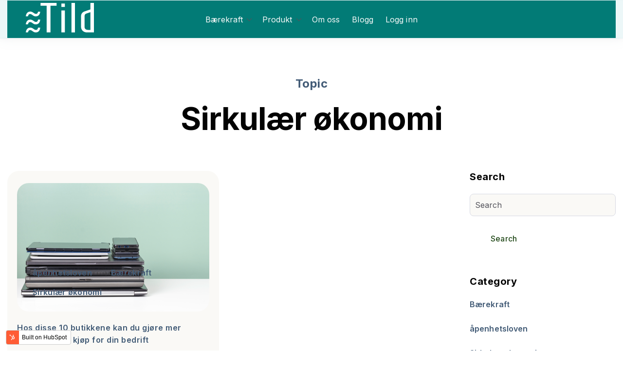

--- FILE ---
content_type: text/html; charset=UTF-8
request_url: https://tild.no/no-no/baerekraftsbloggen/tag/sirkul%C3%A6r-%C3%B8konomi
body_size: 9543
content:
<!doctype html><html lang="no-no"><head>
    <meta charset="utf-8">
    <title>Bærekraftsbloggen | Sirkulær økonomi</title>
    
    <meta name="description" content="Sirkulær økonomi | Hva skjer innen bærekraft for bedrifter? Vi holder deg oppdatert på regulering, insentiver og hvorfor bærekraft er et viktig konkurransefortrinn.">
    
    
    
      
    
    
    
    
    <meta name="viewport" content="width=device-width, initial-scale=1">

    
    <meta property="og:description" content="Sirkulær økonomi | Hva skjer innen bærekraft for bedrifter? Vi holder deg oppdatert på regulering, insentiver og hvorfor bærekraft er et viktig konkurransefortrinn.">
    <meta property="og:title" content="Bærekraftsbloggen | Sirkulær økonomi">
    <meta name="twitter:description" content="Sirkulær økonomi | Hva skjer innen bærekraft for bedrifter? Vi holder deg oppdatert på regulering, insentiver og hvorfor bærekraft er et viktig konkurransefortrinn.">
    <meta name="twitter:title" content="Bærekraftsbloggen | Sirkulær økonomi">

    

    
    <style>
a.cta_button{-moz-box-sizing:content-box !important;-webkit-box-sizing:content-box !important;box-sizing:content-box !important;vertical-align:middle}.hs-breadcrumb-menu{list-style-type:none;margin:0px 0px 0px 0px;padding:0px 0px 0px 0px}.hs-breadcrumb-menu-item{float:left;padding:10px 0px 10px 10px}.hs-breadcrumb-menu-divider:before{content:'›';padding-left:10px}.hs-featured-image-link{border:0}.hs-featured-image{float:right;margin:0 0 20px 20px;max-width:50%}@media (max-width: 568px){.hs-featured-image{float:none;margin:0;width:100%;max-width:100%}}.hs-screen-reader-text{clip:rect(1px, 1px, 1px, 1px);height:1px;overflow:hidden;position:absolute !important;width:1px}
</style>

<link rel="stylesheet" href="https://tild.no/hubfs/hub_generated/template_assets/1/66839447489/1744331643048/template_main.min.css">
<link rel="stylesheet" href="https://tild.no/hubfs/hub_generated/template_assets/1/66839164642/1744331639648/template_blog.min.css">
<link class="hs-async-css" rel="preload" href="https://tild.no/hubfs/hub_generated/template_assets/1/66838829786/1744331636384/template_library.min.css" as="style" onload="this.onload=null;this.rel='stylesheet'">
<noscript><link rel="stylesheet" href="https://tild.no/hubfs/hub_generated/template_assets/1/66838829786/1744331636384/template_library.min.css"></noscript>
<link rel="stylesheet" href="https://tild.no/hubfs/hub_generated/template_assets/1/66838998984/1744331638564/template_theme-overrides.css">
<link class="hs-async-css" rel="preload" href="https://tild.no/hubfs/hub_generated/module_assets/1/66839066080/1744350815996/module_header-toggler.min.css" as="style" onload="this.onload=null;this.rel='stylesheet'">
<noscript><link rel="stylesheet" href="https://tild.no/hubfs/hub_generated/module_assets/1/66839066080/1744350815996/module_header-toggler.min.css"></noscript>
<link rel="stylesheet" href="https://tild.no/hubfs/hub_generated/module_assets/1/66839066083/1744350818757/module_menu.min.css">

  <style>
    #hs_cos_wrapper_widget_1683397750719 .menu__link { color:#FAFAFA; }

#hs_cos_wrapper_widget_1683397750719 .menu__child-toggle-icon { border-top-color:#FAFAFA; }

#hs_cos_wrapper_widget_1683397750719 .menu .menu__link:hover,
#hs_cos_wrapper_widget_1683397750719 .menu .menu__link:focus { color:#d2d2d2; }

#hs_cos_wrapper_widget_1683397750719 .menu__child-toggle-icon:hover,
#hs_cos_wrapper_widget_1683397750719 .menu__child-toggle-icon:focus { border-top-color:#d2d2d2; }

#hs_cos_wrapper_widget_1683397750719 .menu .menu__link:active { color:#ffffff; }

#hs_cos_wrapper_widget_1683397750719 .menu__child-toggle-icon:active { border-top-color:#ffffff; }

#hs_cos_wrapper_widget_1683397750719 .menu .menu__item--depth-1>.menu__link--active-link:after { background-color:#FAFAFA; }

#hs_cos_wrapper_widget_1683397750719 .menu .menu__submenu {
  border:1px solid #FAFAFA;
  background-color:rgba(255,255,255,1.0);
}

@media (min-width:767px) {
  #hs_cos_wrapper_widget_1683397750719 .menu__submenu--level-2>.menu__item:first-child:before {
    border:1px solid #FAFAFA;
    background-color:rgba(255,255,255,1.0);
  }
}

#hs_cos_wrapper_widget_1683397750719 .menu__submenu .menu__link,
#hs_cos_wrapper_widget_1683397750719 .menu__submenu .menu__link:hover,
#hs_cos_wrapper_widget_1683397750719 .menu__submenu .menu__link:focus {
  background-color:rgba(255,255,255,1.0);
  color:#1a1919;
}

#hs_cos_wrapper_widget_1683397750719 .menu__submenu .menu__child-toggle-icon,
#hs_cos_wrapper_widget_1683397750719 .menu__submenu .menu__child-toggle-icon:hover,
#hs_cos_wrapper_widget_1683397750719 .menu__submenu .menu__child-toggle-icon:focus { border-top-color:#1a1919; }

  </style>

<link rel="stylesheet" href="https://tild.no/hubfs/hub_generated/module_assets/1/66839066084/1744350820048/module_blog-listings.min.css">

<style>
  #dnd_area-module-4 .in-blog__head-mini-title {
    color: #425b76;
  }

  #dnd_area-module-4 .in-blog__post {
    background-color: rgba(250, 249, 246,100%);
    border-radius: 24px;
  }

  
  #dnd_area-module-4 .in-blog__post:hover {
    box-shadow:   0px 30px 50px 0px rgba(1, 11, 60,10%);
    transform: scale(1.04);
  }
  


  #dnd_area-module-4 .in-blog__featured-img img {
    border-radius: 24px;
  }

  #dnd_area-module-4 .in-blog__post:hover .in-blog-list__tag,
  #dnd_area-module-4 .in-blog-list__tag:hover {
    background-color: #425b76;
    color: #ffffff;
  }

  

  

  

  

  

  

  


  

  
</style>



<style>
  #hs_cos_wrapper_footer-module-2 .in-logo { text-align:left; }

@media (max-width:767px) {
  #hs_cos_wrapper_footer-module-2 .in-logo { text-align:left; }
}

</style>


<link rel="stylesheet" href="https://tild.no/hubfs/hub_generated/module_assets/1/66839165683/1744350824316/module_social-follow.min.css">
<link rel="stylesheet" href="https://tild.no/hubfs/hub_generated/module_assets/1/66839357120/1744350827214/module_footer-nav.min.css">

  <style>
    
  </style>

<link rel="stylesheet" href="https://tild.no/hubfs/hub_generated/module_assets/1/66839066082/1744350817856/module_icon-box.min.css">
<link rel="stylesheet" href="https://tild.no/hubfs/hub_generated/module_assets/1/66839164859/1744350822519/module_copyright.min.css">
<style>
  @font-face {
    font-family: "Inter";
    font-weight: 700;
    font-style: normal;
    font-display: swap;
    src: url("/_hcms/googlefonts/Inter/700.woff2") format("woff2"), url("/_hcms/googlefonts/Inter/700.woff") format("woff");
  }
  @font-face {
    font-family: "Inter";
    font-weight: 400;
    font-style: normal;
    font-display: swap;
    src: url("/_hcms/googlefonts/Inter/regular.woff2") format("woff2"), url("/_hcms/googlefonts/Inter/regular.woff") format("woff");
  }
  @font-face {
    font-family: "Inter";
    font-weight: 500;
    font-style: normal;
    font-display: swap;
    src: url("/_hcms/googlefonts/Inter/500.woff2") format("woff2"), url("/_hcms/googlefonts/Inter/500.woff") format("woff");
  }
  @font-face {
    font-family: "Inter";
    font-weight: 600;
    font-style: normal;
    font-display: swap;
    src: url("/_hcms/googlefonts/Inter/600.woff2") format("woff2"), url("/_hcms/googlefonts/Inter/600.woff") format("woff");
  }
  @font-face {
    font-family: "Inter";
    font-weight: 400;
    font-style: normal;
    font-display: swap;
    src: url("/_hcms/googlefonts/Inter/regular.woff2") format("woff2"), url("/_hcms/googlefonts/Inter/regular.woff") format("woff");
  }
  @font-face {
    font-family: "Inter";
    font-weight: 700;
    font-style: normal;
    font-display: swap;
    src: url("/_hcms/googlefonts/Inter/700.woff2") format("woff2"), url("/_hcms/googlefonts/Inter/700.woff") format("woff");
  }
</style>

<!-- Editor Styles -->
<style id="hs_editor_style" type="text/css">
.header-navigation-row-0-force-full-width-section > .row-fluid {
  max-width: none !important;
}
.widget_1749815983418-flexbox-positioning {
  display: -ms-flexbox !important;
  -ms-flex-direction: column !important;
  -ms-flex-align: center !important;
  -ms-flex-pack: start;
  display: flex !important;
  flex-direction: column !important;
  align-items: center !important;
  justify-content: flex-start;
}
.widget_1749815983418-flexbox-positioning > div {
  max-width: 100%;
  flex-shrink: 0 !important;
}
.dnd_area-row-0-force-full-width-section > .row-fluid {
  max-width: none !important;
}
/* HubSpot Non-stacked Media Query Styles */
@media (min-width:768px) {
  .header-navigation-row-0-vertical-alignment > .row-fluid {
    display: -ms-flexbox !important;
    -ms-flex-direction: row;
    display: flex !important;
    flex-direction: row;
  }
  .cell_1683397798976-vertical-alignment {
    display: -ms-flexbox !important;
    -ms-flex-direction: column !important;
    -ms-flex-pack: center !important;
    display: flex !important;
    flex-direction: column !important;
    justify-content: center !important;
  }
  .cell_1683397798976-vertical-alignment > div {
    flex-shrink: 0 !important;
  }
  .header-navigation-column-1-vertical-alignment {
    display: -ms-flexbox !important;
    -ms-flex-direction: column !important;
    -ms-flex-pack: center !important;
    display: flex !important;
    flex-direction: column !important;
    justify-content: center !important;
  }
  .header-navigation-column-1-vertical-alignment > div {
    flex-shrink: 0 !important;
  }
  .footer-row-0-vertical-alignment > .row-fluid {
    display: -ms-flexbox !important;
    -ms-flex-direction: row;
    display: flex !important;
    flex-direction: row;
  }
  .footer-column-10-vertical-alignment {
    display: -ms-flexbox !important;
    -ms-flex-direction: column !important;
    -ms-flex-pack: start !important;
    display: flex !important;
    flex-direction: column !important;
    justify-content: flex-start !important;
  }
  .footer-column-10-vertical-alignment > div {
    flex-shrink: 0 !important;
  }
  .footer-column-5-vertical-alignment {
    display: -ms-flexbox !important;
    -ms-flex-direction: column !important;
    -ms-flex-pack: start !important;
    display: flex !important;
    flex-direction: column !important;
    justify-content: flex-start !important;
  }
  .footer-column-5-vertical-alignment > div {
    flex-shrink: 0 !important;
  }
  .footer-column-1-vertical-alignment {
    display: -ms-flexbox !important;
    -ms-flex-direction: column !important;
    -ms-flex-pack: start !important;
    display: flex !important;
    flex-direction: column !important;
    justify-content: flex-start !important;
  }
  .footer-column-1-vertical-alignment > div {
    flex-shrink: 0 !important;
  }
}
/* HubSpot Styles (default) */
.header-navigation-row-0-padding {
  padding-top: 0px !important;
  padding-bottom: 0px !important;
  padding-left: 20px !important;
  padding-right: 20px !important;
}
.header-navigation-row-0-hidden {
  display: block !important;
}
.header-navigation-row-0-background-layers {
  background-image: linear-gradient(rgba(2, 123, 118, 1), rgba(2, 123, 118, 1)) !important;
  background-position: left top !important;
  background-size: auto !important;
  background-repeat: no-repeat !important;
}
.cell_1683397798976-padding {
  padding-left: 170px !important;
}
.cell_1683397798976-hidden {
  display: flex !important;
}
.header-navigation-column-1-padding {
  padding-top: 0px !important;
  padding-bottom: 0px !important;
  padding-left: 0px !important;
  padding-right: 0px !important;
}
.dnd_area-row-0-padding {
  padding-top: 0px !important;
  padding-bottom: 0px !important;
  padding-left: 0px !important;
  padding-right: 0px !important;
}
.dnd_area-row-1-padding {
  padding-top: 80px !important;
  padding-bottom: 80px !important;
  padding-left: 0px !important;
  padding-right: 0px !important;
}
.footer-row-0-padding {
  padding-top: 80px !important;
  padding-bottom: 0px !important;
  padding-left: 20px !important;
  padding-right: 20px !important;
}
.footer-row-1-padding {
  padding-top: 30px !important;
  padding-bottom: 30px !important;
  padding-left: 20px !important;
  padding-right: 20px !important;
}
.footer-column-5-padding {
  padding-top: 0px !important;
  padding-bottom: 0px !important;
  padding-left: 0px !important;
  padding-right: 0px !important;
}
.footer-column-6-row-0-padding {
  padding-top: 0px !important;
  padding-bottom: 0px !important;
  padding-left: 0px !important;
  padding-right: 0px !important;
}
.footer-column-1-padding {
  padding-top: 0px !important;
  padding-bottom: 0px !important;
  padding-left: 0px !important;
  padding-right: 0px !important;
}
.footer-column-1-row-0-padding {
  padding-top: 0px !important;
  padding-bottom: 0px !important;
  padding-left: 0px !important;
  padding-right: 0px !important;
}
.footer-column-1-row-2-padding {
  padding-top: 0px !important;
  padding-bottom: 0px !important;
  padding-left: 0px !important;
  padding-right: 0px !important;
}
/* HubSpot Styles (mobile) */
@media (max-width: 992px) {
  .cell_1683397798976-hidden {
    display: flex !important;
  }
  .dnd_area-row-1-padding {
    padding-top: 50px !important;
    padding-bottom: 50px !important;
    padding-left: 0px !important;
    padding-right: 0px !important;
  }
  .footer-row-0-padding {
    padding-top: 40px !important;
    padding-bottom: 0px !important;
    padding-left: 20px !important;
    padding-right: 20px !important;
  }
  .footer-row-1-padding {
    padding-top: 30px !important;
    padding-bottom: 30px !important;
    padding-left: 20px !important;
    padding-right: 20px !important;
  }
  .footer-column-5-padding {
    padding-top: 0px !important;
    padding-bottom: 30px !important;
    padding-left: 0px !important;
    padding-right: 0px !important;
  }
  .footer-column-6-row-0-padding {
    padding-top: 0px !important;
    padding-bottom: 30px !important;
    padding-left: 0px !important;
    padding-right: 0px !important;
  }
  .footer-column-1-padding {
    padding-top: 0px !important;
    padding-bottom: 30px !important;
    padding-left: 0px !important;
    padding-right: 0px !important;
  }
}
</style>
    

    


<meta property="og:url" content="https://tild.no/no-no/baerekraftsbloggen/tag/sirkul%C3%A6r-%C3%B8konomi">
<meta property="og:type" content="blog">
<meta name="twitter:card" content="summary">
<link rel="alternate" type="application/rss+xml" href="https://tild.no/no-no/baerekraftsbloggen/rss.xml">
<meta name="twitter:domain" content="tild.no">
<script src="//platform.linkedin.com/in.js" type="text/javascript">
    lang: no_NO
</script>

<meta http-equiv="content-language" content="no-no">






  <meta name="generator" content="HubSpot"></head>
  <body>
    <div class="body-wrapper   hs-content-id-75921783778 hs-blog-listing hs-blog-id-75920637159">
      
        <div data-global-resource-path="@marketplace/MakeWebBetter/Infinity/templates/partials/header.html"><header class="header">

  

  <a href="#main-content" class="header__skip">Skip to content</a>

  

  <div class="container-fluid content-wrapper">
<div class="row-fluid-wrapper">
<div class="row-fluid">
<div class="span12 widget-span widget-type-cell " style="" data-widget-type="cell" data-x="0" data-w="12">

</div><!--end widget-span -->
</div>
</div>
</div>

  

  <div class="in-header header__container in-box-shadow--enable">
    <div class="container-fluid content-wrapper">
<div class="row-fluid-wrapper">
<div class="row-fluid">
<div class="span12 widget-span widget-type-cell " style="" data-widget-type="cell" data-x="0" data-w="12">

<div class="row-fluid-wrapper row-depth-1 row-number-1 header-navigation-row-0-padding header-navigation-row-0-background-layers dnd-section header-navigation-row-0-hidden header-navigation-row-0-vertical-alignment header-navigation-row-0-background-color header-navigation-row-0-force-full-width-section">
<div class="row-fluid ">
<div class="span2 widget-span widget-type-cell header-navigation-column-1-vertical-alignment header-navigation-column-1-padding dnd-column" style="" data-widget-type="cell" data-x="0" data-w="2">

<div class="row-fluid-wrapper row-depth-1 row-number-2 dnd-row">
<div class="row-fluid ">
<div class="span12 widget-span widget-type-custom_widget widget_1749815983418-flexbox-positioning dnd-module" style="" data-widget-type="custom_widget" data-x="0" data-w="12">
<div id="hs_cos_wrapper_widget_1749815983418" class="hs_cos_wrapper hs_cos_wrapper_widget hs_cos_wrapper_type_module widget-type-linked_image" style="" data-hs-cos-general-type="widget" data-hs-cos-type="module">
    






  



<span id="hs_cos_wrapper_widget_1749815983418_" class="hs_cos_wrapper hs_cos_wrapper_widget hs_cos_wrapper_type_linked_image" style="" data-hs-cos-general-type="widget" data-hs-cos-type="linked_image"><a href="https://tild.no/" target="_parent" id="hs-link-widget_1749815983418_" style="border-width:0px;border:0px;"><img src="https://tild.no/hubfs/tild-logo-hvit.svg" class="hs-image-widget " style="max-width: 100%; height: auto;" alt="tild-logo-hvit" title="tild-logo-hvit" loading="lazy"></a></span></div>

</div><!--end widget-span -->
</div><!--end row-->
</div><!--end row-wrapper -->

</div><!--end widget-span -->
<div class="span10 widget-span widget-type-cell cell_1683397798976-padding cell_1683397798976-hidden dnd-column cell_1683397798976-vertical-alignment" style="" data-widget-type="cell" data-x="2" data-w="10">

<div class="row-fluid-wrapper row-depth-1 row-number-3 dnd-row">
<div class="row-fluid ">
<div class="span12 widget-span widget-type-custom_widget dnd-module" style="" data-widget-type="custom_widget" data-x="0" data-w="12">
<div id="hs_cos_wrapper_widget_1683398948389" class="hs_cos_wrapper hs_cos_wrapper_widget hs_cos_wrapper_type_module" style="" data-hs-cos-general-type="widget" data-hs-cos-type="module">

<!-- toggler -->
<div id="widget_1683398948389" class="in-menu-toggler-wrap">
<!--   open icon -->
<div class="in-menu-toggler">
  
  <div class="in-toggler--icon">
    <span id="hs_cos_wrapper_widget_1683398948389_" class="hs_cos_wrapper hs_cos_wrapper_widget hs_cos_wrapper_type_icon" style="" data-hs-cos-general-type="widget" data-hs-cos-type="icon"><svg version="1.0" xmlns="http://www.w3.org/2000/svg" viewbox="0 0 448 512" aria-hidden="true"><g id="Bars1_layer"><path d="M16 132h416c8.837 0 16-7.163 16-16V76c0-8.837-7.163-16-16-16H16C7.163 60 0 67.163 0 76v40c0 8.837 7.163 16 16 16zm0 160h416c8.837 0 16-7.163 16-16v-40c0-8.837-7.163-16-16-16H16c-8.837 0-16 7.163-16 16v40c0 8.837 7.163 16 16 16zm0 160h416c8.837 0 16-7.163 16-16v-40c0-8.837-7.163-16-16-16H16c-8.837 0-16 7.163-16 16v40c0 8.837 7.163 16 16 16z" /></g></svg></span>
  </div>
  
</div>

<!-- close icon -->
<div class="in-menu-toggler--close">
  
  <div class="in-toggler--icon">
    <span id="hs_cos_wrapper_widget_1683398948389_" class="hs_cos_wrapper hs_cos_wrapper_widget hs_cos_wrapper_type_icon" style="" data-hs-cos-general-type="widget" data-hs-cos-type="icon"><svg version="1.0" xmlns="http://www.w3.org/2000/svg" viewbox="0 0 352 512" aria-hidden="true"><g id="Times2_layer"><path d="M242.72 256l100.07-100.07c12.28-12.28 12.28-32.19 0-44.48l-22.24-22.24c-12.28-12.28-32.19-12.28-44.48 0L176 189.28 75.93 89.21c-12.28-12.28-32.19-12.28-44.48 0L9.21 111.45c-12.28 12.28-12.28 32.19 0 44.48L109.28 256 9.21 356.07c-12.28 12.28-12.28 32.19 0 44.48l22.24 22.24c12.28 12.28 32.2 12.28 44.48 0L176 322.72l100.07 100.07c12.28 12.28 32.2 12.28 44.48 0l22.24-22.24c12.28-12.28 12.28-32.19 0-44.48L242.72 256z" /></g></svg></span>
  </div>
  
</div>
  
</div>

<!-- Module Styles -->

<style>
#hs_cos_wrapper_widget_1683398948389 .in-toggler--icon svg { fill:rgba(0,0,0,100%); }

#hs_cos_wrapper_widget_1683398948389 .in-menu-toggler {}
 
</style>


<!-- Module JS -->
</div>

</div><!--end widget-span -->
</div><!--end row-->
</div><!--end row-wrapper -->

<div class="row-fluid-wrapper row-depth-1 row-number-4 dnd-row">
<div class="row-fluid ">
<div class="span12 widget-span widget-type-custom_widget dnd-module" style="" data-widget-type="custom_widget" data-x="0" data-w="12">
<div id="hs_cos_wrapper_widget_1683397750719" class="hs_cos_wrapper hs_cos_wrapper_widget hs_cos_wrapper_type_module" style="" data-hs-cos-general-type="widget" data-hs-cos-type="module">









<nav class="menu menu--desktop" aria-label="Main menu">
  <ul class="menu__wrapper no-list">
    

  

  

  
    
    <li class="menu__item menu__item--depth-1 menu__item--has-submenu hs-skip-lang-url-rewrite">
      
        <a class="menu__link menu__link--toggle  " href="https://tild.no/bærekraft" aria-haspopup="true" aria-expanded="false">      Bærekraft      </a>
      
      
        
          <button class="menu__child-toggle no-button" aria-expanded="false">
            <span class="show-for-sr">Show submenu for       Bærekraft      </span>
            <span class="menu__child-toggle-icon"></span>
          </button>
          <ul class="menu__submenu menu__submenu--level-2 no-list">
            
            
              
    <li class="menu__item menu__item--depth-2  hs-skip-lang-url-rewrite">
      
        <a class="menu__link   " href="https://tild.no/åpenhetsloven">Åpenhetsloven</a>
      
      
    </li>
  
            
              
    <li class="menu__item menu__item--depth-2  hs-skip-lang-url-rewrite">
      
        <a class="menu__link   " href="https://tild.no/bærekraft">Hvorfor bærekraft</a>
      
      
    </li>
  
            
          </ul>
          
      
    </li>
  
  
    
    <li class="menu__item menu__item--depth-1 menu__item--has-submenu hs-skip-lang-url-rewrite">
      
        <a class="menu__link menu__link--toggle  " href="https://tild.no/om-produktet" aria-haspopup="true" aria-expanded="false">      Produkt     </a>
      
      
        
          <button class="menu__child-toggle no-button" aria-expanded="false">
            <span class="show-for-sr">Show submenu for       Produkt     </span>
            <span class="menu__child-toggle-icon"></span>
          </button>
          <ul class="menu__submenu menu__submenu--level-2 no-list">
            
            
              
    <li class="menu__item menu__item--depth-2  hs-skip-lang-url-rewrite">
      
        <a class="menu__link   " href="https://tild.no/om-produktet">Om produktet</a>
      
      
    </li>
  
            
              
    <li class="menu__item menu__item--depth-2  hs-skip-lang-url-rewrite">
      
        <a class="menu__link   " href="https://tild.no/pris">Pris</a>
      
      
    </li>
  
            
          </ul>
          
      
    </li>
  
  
    
    <li class="menu__item menu__item--depth-1  hs-skip-lang-url-rewrite">
      
        <a class="menu__link   " href="https://tild.no/om-oss">      Om oss      </a>
      
      
    </li>
  
  
    
    <li class="menu__item menu__item--depth-1  hs-skip-lang-url-rewrite">
      
        <a class="menu__link   " href="https://tild.no/no-no/baerekraftsbloggen">Blogg</a>
      
      
    </li>
  
  
    
    <li class="menu__item menu__item--depth-1  hs-skip-lang-url-rewrite">
      
        <a class="menu__link   " href="https://portal.tild.no/">Logg inn</a>
      
      
    </li>
  
  


  </ul>
</nav>



<nav class="menu menu--mobile" aria-label="Main menu">
  <ul class="menu__wrapper no-list">
    

  

  

  
    
    <li class="menu__item menu__item--depth-1 menu__item--has-submenu hs-skip-lang-url-rewrite">
      
        <a class="menu__link menu__link--toggle  " href="https://tild.no/bærekraft" aria-haspopup="true" aria-expanded="false">      Bærekraft      </a>
      
      
        
          <button class="menu__child-toggle no-button" aria-expanded="false">
            <span class="show-for-sr">Show submenu for       Bærekraft      </span>
            <span class="menu__child-toggle-icon"></span>
          </button>
          <ul class="menu__submenu menu__submenu--level-2 no-list">
            
            
              
    <li class="menu__item menu__item--depth-2  hs-skip-lang-url-rewrite">
      
        <a class="menu__link   " href="https://tild.no/åpenhetsloven">Åpenhetsloven</a>
      
      
    </li>
  
            
              
    <li class="menu__item menu__item--depth-2  hs-skip-lang-url-rewrite">
      
        <a class="menu__link   " href="https://tild.no/bærekraft">Hvorfor bærekraft</a>
      
      
    </li>
  
            
          </ul>
          
      
    </li>
  
  
    
    <li class="menu__item menu__item--depth-1 menu__item--has-submenu hs-skip-lang-url-rewrite">
      
        <a class="menu__link menu__link--toggle  " href="https://tild.no/om-produktet" aria-haspopup="true" aria-expanded="false">      Produkt     </a>
      
      
        
          <button class="menu__child-toggle no-button" aria-expanded="false">
            <span class="show-for-sr">Show submenu for       Produkt     </span>
            <span class="menu__child-toggle-icon"></span>
          </button>
          <ul class="menu__submenu menu__submenu--level-2 no-list">
            
            
              
    <li class="menu__item menu__item--depth-2  hs-skip-lang-url-rewrite">
      
        <a class="menu__link   " href="https://tild.no/om-produktet">Om produktet</a>
      
      
    </li>
  
            
              
    <li class="menu__item menu__item--depth-2  hs-skip-lang-url-rewrite">
      
        <a class="menu__link   " href="https://tild.no/pris">Pris</a>
      
      
    </li>
  
            
          </ul>
          
      
    </li>
  
  
    
    <li class="menu__item menu__item--depth-1  hs-skip-lang-url-rewrite">
      
        <a class="menu__link   " href="https://tild.no/om-oss">      Om oss      </a>
      
      
    </li>
  
  
    
    <li class="menu__item menu__item--depth-1  hs-skip-lang-url-rewrite">
      
        <a class="menu__link   " href="https://tild.no/no-no/baerekraftsbloggen">Blogg</a>
      
      
    </li>
  
  
    
    <li class="menu__item menu__item--depth-1  hs-skip-lang-url-rewrite">
      
        <a class="menu__link   " href="https://portal.tild.no/">Logg inn</a>
      
      
    </li>
  
  


  </ul>
</nav></div>

</div><!--end widget-span -->
</div><!--end row-->
</div><!--end row-wrapper -->

</div><!--end widget-span -->
</div><!--end row-->
</div><!--end row-wrapper -->

</div><!--end widget-span -->
</div>
</div>
</div>

  </div>

  

  <div class="container-fluid content-wrapper">
<div class="row-fluid-wrapper">
<div class="row-fluid">
<div class="span12 widget-span widget-type-cell " style="" data-widget-type="cell" data-x="0" data-w="12">

</div><!--end widget-span -->
</div>
</div>
</div>

</header></div>
      

      

      <main id="main-content" class="body-container-wrapper">
        
<div class="container-fluid body-container body-container--blog-listing">
<div class="row-fluid-wrapper">
<div class="row-fluid">
<div class="span12 widget-span widget-type-cell " style="" data-widget-type="cell" data-x="0" data-w="12">

<div class="row-fluid-wrapper row-depth-1 row-number-1 dnd_area-row-0-force-full-width-section dnd-section dnd_area-row-0-padding">
<div class="row-fluid ">
</div><!--end row-->
</div><!--end row-wrapper -->

<div class="row-fluid-wrapper row-depth-1 row-number-2 dnd_area-row-1-padding dnd-section">
<div class="row-fluid ">
<div class="span12 widget-span widget-type-cell dnd-column" style="" data-widget-type="cell" data-x="0" data-w="12">

<div class="row-fluid-wrapper row-depth-1 row-number-3 dnd-row">
<div class="row-fluid ">
<div class="span12 widget-span widget-type-custom_widget dnd-module" style="" data-widget-type="custom_widget" data-x="0" data-w="12">
<div id="hs_cos_wrapper_dnd_area-module-4" class="hs_cos_wrapper hs_cos_wrapper_widget hs_cos_wrapper_type_module" style="" data-hs-cos-general-type="widget" data-hs-cos-type="module"><div id="dnd_area-module-4" class="in-blog">
  <div class="in-blog__head">
    
    <h5 class="in-blog__head-mini-title">
      Topic
    </h5>
    <h1 class="in-blog__head-tag-banner">Sirkulær økonomi</h1>
    
  </div>
  <div class="in-blog__row">
    <div class="in-blog__main">
      <div class="in-blog-list">
        
        <article class="in-blog__post">
          
          <div class="in-blog__featured-img">
            <a href="https://tild.no/no-no/baerekraftsbloggen/kjøpe-brukt-som-bærekraftig-teknologistrategi">
              <img src="https://tild.no/hubfs/shutterstock_2128219811.jpg" alt="Hos disse 10 butikkene kan du gjøre mer bærekraftige kjøp for din bedrift" loading="lazy">
            </a>
            
            <div class="in-blog-list__tag-wrap">
              
              <a class="in-blog-list__tag" href="https://tild.no/no-no/baerekraftsbloggen/tag/åpenhetsloven">åpenhetsloven</a>
              
              <a class="in-blog-list__tag" href="https://tild.no/no-no/baerekraftsbloggen/tag/bærekraft">Bærekraft</a>
              
              <a class="in-blog-list__tag" href="https://tild.no/no-no/baerekraftsbloggen/tag/sirkulær-økonomi">Sirkulær økonomi</a>
              
            </div>
            
          </div>  
          

          <div class="in-blog__content">
            
            <h6><a href="https://tild.no/no-no/baerekraftsbloggen/kjøpe-brukt-som-bærekraftig-teknologistrategi" class="in-blog__title">Hos disse 10 butikkene kan du gjøre mer bærekraftige kjøp for din bedrift</a></h6>
            
            
            <div class="in-blog__author">
              <a class="blog-index__post-author-name in-blog__author-name" href="https://tild.no/no-no/baerekraftsbloggen/author/mathilde-degobertiere">
                 By Mathilde Degobertiere   3 oktober 2023
              </a>
            </div>
            

            
            <div class="in-blog__description">
              <p style="font-size: 24px;">Å produsere teknologi og programvare er svært ressurskrevende og gir høye kostnader for bedrifter....</p><!--more-->
            </div>
            
            
            <a href="https://tild.no/no-no/baerekraftsbloggen/kjøpe-brukt-som-bærekraftig-teknologistrategi" class="in-blog__btn">
              Read More
              <span class="in-blog__btn-icon">
                <svg width="32" height="32" viewbox="0 0 32 32" fill="none" xmlns="http://www.w3.org/2000/svg">
                  <path d="M5 16H27" stroke="#425b76" stroke-width="2" stroke-linecap="round" stroke-linejoin="round" />
                  <path d="M18 7L27 16L18 25" stroke="#812FBF" stroke-width="2" stroke-linecap="round" stroke-linejoin="round" />
                </svg>
              </span>
            </a>
            
          </div>
        </article>
        
      </div>
    </div>
    
    <div class="in-blog__sidebar">
      <div class="in-blog__action-search hs-search-field"> 
        <h6 class="in-blog__widget-title">
          Search
        </h6>
        <div class="hs-search-field__bar"> 
          <form action="/hs-search-results">
            <input type="text" class="hs-search-field__input" name="term" autocomplete="off" aria-label="Search" placeholder="Search">
            <input type="hidden" name="type" value="BLOG_POST">
            <input type="hidden" name="type" value="LISTING_PAGE">
            <button class="in-btn in-btn--filled-dark" aria-label="Search">
              Search
            </button>
          </form>
        </div>
        <ul class="hs-search-field__suggestions"></ul>
      </div>
      
      <div class="in-blog__widget">
        <h6 class="in-blog__widget-title">Category</h6>
        
        <ul class="in-blog__sidebar-tags">
          
          <li>
            <a href="https://tild.no/no-no/baerekraftsbloggen/tag/bærekraft" class="in-blog__sidebar-tags-link">
              Bærekraft
            </a>
          </li>
          
          <li>
            <a href="https://tild.no/no-no/baerekraftsbloggen/tag/åpenhetsloven" class="in-blog__sidebar-tags-link">
              åpenhetsloven
            </a>
          </li>
          
          <li>
            <a href="https://tild.no/no-no/baerekraftsbloggen/tag/sirkulær-økonomi" class="in-blog__sidebar-tags-link">
              Sirkulær økonomi
            </a>
          </li>
          
          <li>
            <a href="https://tild.no/no-no/baerekraftsbloggen/tag/sustainability" class="in-blog__sidebar-tags-link">
              Sustainability
            </a>
          </li>
          
        </ul>
      </div>
      
      
      <div class="in-blog__widget">
        <h6 class="in-blog__widget-title">Popular Post</h6>
        
        <ul class="in-blog__sidebar-post">
          
          <li>
            <a href="https://tild.no/no-no/baerekraftsbloggen/skjulte-utfordringer-for-ansatte-i-hotellbransjen-i-norge">Skjulte utfordringer for ansatte i hotellbransjen i Norge</a>
          </li>
          
          <li>
            <a href="https://tild.no/no-no/baerekraftsbloggen/hva-er-åpenhetsloven-og-hvorfor-er-den-så-viktig">Åpenhetsloven oppsummert&nbsp; - hva, hvorfor og hvordan</a>
          </li>
          
          <li>
            <a href="https://tild.no/no-no/baerekraftsbloggen/kjøpe-brukt-som-bærekraftig-teknologistrategi">Hos disse 10 butikkene kan du gjøre mer bærekraftige kjøp for din bedrift</a>
          </li>
          
          <li>
            <a href="https://tild.no/no-no/baerekraftsbloggen/trenger-du-egentlig-den-nyeste-iphone">Trenger du egentlig den nyeste iPhone?</a>
          </li>
          
        </ul>
      </div>
      
      
      <div class="in-blog__widget">
        <h6 class="in-blog__widget-title">Subscribe</h6>
        <span id="hs_cos_wrapper_dnd_area-module-4_" class="hs_cos_wrapper hs_cos_wrapper_widget hs_cos_wrapper_type_blog_subscribe" style="" data-hs-cos-general-type="widget" data-hs-cos-type="blog_subscribe"></span>
      </div>
      
    </div>
    
  </div>
  <!--  Pagination  -->
  <!-- Numbered Pagination -->
  <div class="blog-pagination in-blog-pagination">
    
    
    

    <h6>Page:</h6>
    <div class="blog-pagination-left">
      <!--          -->
      
    </div>
    <div class="blog-pagination-center">
      
      
      
      
      
      
      
      
      
      
      
      
      
      
      
      <a class="active" href="https://tild.no/no-no/baerekraftsbloggen/tag/sirkulær-økonomi/page/1">1</a>
      
      
    </div>
    <div class="blog-pagination-right">
      
      
    </div>
  </div>
</div>

<!--  style -->
</div>

</div><!--end widget-span -->
</div><!--end row-->
</div><!--end row-wrapper -->

</div><!--end widget-span -->
</div><!--end row-->
</div><!--end row-wrapper -->

</div><!--end widget-span -->
</div>
</div>
</div>

      </main>

      
        <div data-global-resource-path="@marketplace/MakeWebBetter/Infinity/templates/partials/footer.html"><footer class="footer">

  
  <div class="container-fluid footer-dnd-area1 content-wrapper">
<div class="row-fluid-wrapper">
<div class="row-fluid">
<div class="span12 widget-span widget-type-cell " style="" data-widget-type="cell" data-x="0" data-w="12">

</div><!--end widget-span -->
</div>
</div>
</div>
  

  <div class="container-fluid footer-dnd-area2 footer__container content-wrapper">
<div class="row-fluid-wrapper">
<div class="row-fluid">
<div class="span12 widget-span widget-type-cell " style="" data-widget-type="cell" data-x="0" data-w="12">

<div class="row-fluid-wrapper row-depth-1 row-number-1 footer-row-0-vertical-alignment dnd-section footer-row-0-padding">
<div class="row-fluid ">
<div class="span4 widget-span widget-type-cell footer-column-1-padding footer-column-1-vertical-alignment dnd-column" style="" data-widget-type="cell" data-x="0" data-w="4">

<div class="row-fluid-wrapper row-depth-1 row-number-2 footer-column-1-row-0-padding dnd-row">
<div class="row-fluid ">
<div class="span12 widget-span widget-type-custom_widget dnd-module" style="" data-widget-type="custom_widget" data-x="0" data-w="12">
<div id="hs_cos_wrapper_footer-module-2" class="hs_cos_wrapper hs_cos_wrapper_widget hs_cos_wrapper_type_module" style="" data-hs-cos-general-type="widget" data-hs-cos-type="module">

<div id="footer-module-2" class="in-logo">
  
  
  
  
  <a href="https://www.hubspot.com/">
    


<img class="" src="https://4921395.fs1.hubspotusercontent-na1.net/hub/4921395/hubfs/Group%201184.png?width=156&amp;height=41&amp;name=Group%201184.png" alt="infinity-white-logo" loading="lazy" width="156" height="41" srcset="https://4921395.fs1.hubspotusercontent-na1.net/hub/4921395/hubfs/Group%201184.png?width=78&amp;height=21&amp;name=Group%201184.png 78w, https://4921395.fs1.hubspotusercontent-na1.net/hub/4921395/hubfs/Group%201184.png?width=156&amp;height=41&amp;name=Group%201184.png 156w, https://4921395.fs1.hubspotusercontent-na1.net/hub/4921395/hubfs/Group%201184.png?width=234&amp;height=62&amp;name=Group%201184.png 234w, https://4921395.fs1.hubspotusercontent-na1.net/hub/4921395/hubfs/Group%201184.png?width=312&amp;height=82&amp;name=Group%201184.png 312w, https://4921395.fs1.hubspotusercontent-na1.net/hub/4921395/hubfs/Group%201184.png?width=390&amp;height=103&amp;name=Group%201184.png 390w, https://4921395.fs1.hubspotusercontent-na1.net/hub/4921395/hubfs/Group%201184.png?width=468&amp;height=123&amp;name=Group%201184.png 468w" sizes="(max-width: 156px) 100vw, 156px">
  </a>
  
  
</div>

</div>

</div><!--end widget-span -->
</div><!--end row-->
</div><!--end row-wrapper -->

<div class="row-fluid-wrapper row-depth-1 row-number-3 dnd-row">
<div class="row-fluid ">
<div class="span12 widget-span widget-type-custom_widget dnd-module" style="" data-widget-type="custom_widget" data-x="0" data-w="12">
<div id="hs_cos_wrapper_footer-module-3" class="hs_cos_wrapper hs_cos_wrapper_widget hs_cos_wrapper_type_module widget-type-rich_text" style="" data-hs-cos-general-type="widget" data-hs-cos-type="module"><span id="hs_cos_wrapper_footer-module-3_" class="hs_cos_wrapper hs_cos_wrapper_widget hs_cos_wrapper_type_rich_text" style="" data-hs-cos-general-type="widget" data-hs-cos-type="rich_text"><div>
<p>Infinity is one of the best marketing theme with which you can create astounding websites. It is easy to use, highly customizable and built with a modern approach.</p>
</div></span></div>

</div><!--end widget-span -->
</div><!--end row-->
</div><!--end row-wrapper -->

<div class="row-fluid-wrapper row-depth-1 row-number-4 footer-column-1-row-2-padding dnd-row">
<div class="row-fluid ">
<div class="span12 widget-span widget-type-custom_widget dnd-module" style="" data-widget-type="custom_widget" data-x="0" data-w="12">
<div id="hs_cos_wrapper_footer-module-4" class="hs_cos_wrapper hs_cos_wrapper_widget hs_cos_wrapper_type_module" style="" data-hs-cos-general-type="widget" data-hs-cos-type="module">

<div class="in-social-follow">
  <ul class="in-social-icon no-list">
    
    <li>
      
      
      <a href="">
        <span id="hs_cos_wrapper_footer-module-4_" class="hs_cos_wrapper hs_cos_wrapper_widget hs_cos_wrapper_type_icon" style="" data-hs-cos-general-type="widget" data-hs-cos-type="icon"><svg version="1.0" xmlns="http://www.w3.org/2000/svg" viewbox="0 0 448 512" aria-hidden="true"><g id="Facebook Square1_layer"><path d="M400 32H48A48 48 0 0 0 0 80v352a48 48 0 0 0 48 48h137.25V327.69h-63V256h63v-54.64c0-62.15 37-96.48 93.67-96.48 27.14 0 55.52 4.84 55.52 4.84v61h-31.27c-30.81 0-40.42 19.12-40.42 38.73V256h68.78l-11 71.69h-57.78V480H400a48 48 0 0 0 48-48V80a48 48 0 0 0-48-48z" /></g></svg></span>
      </a>
      
    </li><li>
      
      
      <a href="">
        <span id="hs_cos_wrapper_footer-module-4_" class="hs_cos_wrapper hs_cos_wrapper_widget hs_cos_wrapper_type_icon" style="" data-hs-cos-general-type="widget" data-hs-cos-type="icon"><svg version="1.0" xmlns="http://www.w3.org/2000/svg" viewbox="0 0 448 512" aria-hidden="true"><g id="Instagram Square2_layer"><path d="M224,202.66A53.34,53.34,0,1,0,277.36,256,53.38,53.38,0,0,0,224,202.66Zm124.71-41a54,54,0,0,0-30.41-30.41c-21-8.29-71-6.43-94.3-6.43s-73.25-1.93-94.31,6.43a54,54,0,0,0-30.41,30.41c-8.28,21-6.43,71.05-6.43,94.33S91,329.26,99.32,350.33a54,54,0,0,0,30.41,30.41c21,8.29,71,6.43,94.31,6.43s73.24,1.93,94.3-6.43a54,54,0,0,0,30.41-30.41c8.35-21,6.43-71.05,6.43-94.33S357.1,182.74,348.75,161.67ZM224,338a82,82,0,1,1,82-82A81.9,81.9,0,0,1,224,338Zm85.38-148.3a19.14,19.14,0,1,1,19.13-19.14A19.1,19.1,0,0,1,309.42,189.74ZM400,32H48A48,48,0,0,0,0,80V432a48,48,0,0,0,48,48H400a48,48,0,0,0,48-48V80A48,48,0,0,0,400,32ZM382.88,322c-1.29,25.63-7.14,48.34-25.85,67s-41.4,24.63-67,25.85c-26.41,1.49-105.59,1.49-132,0-25.63-1.29-48.26-7.15-67-25.85s-24.63-41.42-25.85-67c-1.49-26.42-1.49-105.61,0-132,1.29-25.63,7.07-48.34,25.85-67s41.47-24.56,67-25.78c26.41-1.49,105.59-1.49,132,0,25.63,1.29,48.33,7.15,67,25.85s24.63,41.42,25.85,67.05C384.37,216.44,384.37,295.56,382.88,322Z" /></g></svg></span>
      </a>
      
    </li><li>
      
      
      <a href="">
        <span id="hs_cos_wrapper_footer-module-4_" class="hs_cos_wrapper hs_cos_wrapper_widget hs_cos_wrapper_type_icon" style="" data-hs-cos-general-type="widget" data-hs-cos-type="icon"><svg version="1.0" xmlns="http://www.w3.org/2000/svg" viewbox="0 0 448 512" aria-hidden="true"><g id="LinkedIn3_layer"><path d="M416 32H31.9C14.3 32 0 46.5 0 64.3v383.4C0 465.5 14.3 480 31.9 480H416c17.6 0 32-14.5 32-32.3V64.3c0-17.8-14.4-32.3-32-32.3zM135.4 416H69V202.2h66.5V416zm-33.2-243c-21.3 0-38.5-17.3-38.5-38.5S80.9 96 102.2 96c21.2 0 38.5 17.3 38.5 38.5 0 21.3-17.2 38.5-38.5 38.5zm282.1 243h-66.4V312c0-24.8-.5-56.7-34.5-56.7-34.6 0-39.9 27-39.9 54.9V416h-66.4V202.2h63.7v29.2h.9c8.9-16.8 30.6-34.5 62.9-34.5 67.2 0 79.7 44.3 79.7 101.9V416z" /></g></svg></span>
      </a>
      
    </li><li>
      
      
      <a href="">
        <span id="hs_cos_wrapper_footer-module-4_" class="hs_cos_wrapper hs_cos_wrapper_widget hs_cos_wrapper_type_icon" style="" data-hs-cos-general-type="widget" data-hs-cos-type="icon"><svg version="1.0" xmlns="http://www.w3.org/2000/svg" viewbox="0 0 448 512" aria-hidden="true"><g id="YouTube Square4_layer"><path d="M186.8 202.1l95.2 54.1-95.2 54.1V202.1zM448 80v352c0 26.5-21.5 48-48 48H48c-26.5 0-48-21.5-48-48V80c0-26.5 21.5-48 48-48h352c26.5 0 48 21.5 48 48zm-42 176.3s0-59.6-7.6-88.2c-4.2-15.8-16.5-28.2-32.2-32.4C337.9 128 224 128 224 128s-113.9 0-142.2 7.7c-15.7 4.2-28 16.6-32.2 32.4-7.6 28.5-7.6 88.2-7.6 88.2s0 59.6 7.6 88.2c4.2 15.8 16.5 27.7 32.2 31.9C110.1 384 224 384 224 384s113.9 0 142.2-7.7c15.7-4.2 28-16.1 32.2-31.9 7.6-28.5 7.6-88.1 7.6-88.1z" /></g></svg></span>
      </a>
      
    </li><li>
      
      
      <a href="">
        <span id="hs_cos_wrapper_footer-module-4_" class="hs_cos_wrapper hs_cos_wrapper_widget hs_cos_wrapper_type_icon" style="" data-hs-cos-general-type="widget" data-hs-cos-type="icon"><svg version="1.0" xmlns="http://www.w3.org/2000/svg" viewbox="0 0 448 512" aria-hidden="true"><g id="Twitter Square5_layer"><path d="M400 32H48C21.5 32 0 53.5 0 80v352c0 26.5 21.5 48 48 48h352c26.5 0 48-21.5 48-48V80c0-26.5-21.5-48-48-48zm-48.9 158.8c.2 2.8.2 5.7.2 8.5 0 86.7-66 186.6-186.6 186.6-37.2 0-71.7-10.8-100.7-29.4 5.3.6 10.4.8 15.8.8 30.7 0 58.9-10.4 81.4-28-28.8-.6-53-19.5-61.3-45.5 10.1 1.5 19.2 1.5 29.6-1.2-30-6.1-52.5-32.5-52.5-64.4v-.8c8.7 4.9 18.9 7.9 29.6 8.3a65.447 65.447 0 0 1-29.2-54.6c0-12.2 3.2-23.4 8.9-33.1 32.3 39.8 80.8 65.8 135.2 68.6-9.3-44.5 24-80.6 64-80.6 18.9 0 35.9 7.9 47.9 20.7 14.8-2.8 29-8.3 41.6-15.8-4.9 15.2-15.2 28-28.8 36.1 13.2-1.4 26-5.1 37.8-10.2-8.9 13.1-20.1 24.7-32.9 34z" /></g></svg></span>
      </a>
      
  </li></ul>
</div>



<style>
  #hs_cos_wrapper_footer-module-4 .in-social-icon li a svg { fill:#425b76; }

#hs_cos_wrapper_footer-module-4 .in-social-icon {}

@media only screen and (min-width:992px) {
  #hs_cos_wrapper_footer-module-4 .in-social-icon {}
}

</style></div>

</div><!--end widget-span -->
</div><!--end row-->
</div><!--end row-wrapper -->

</div><!--end widget-span -->
<div class="span5 widget-span widget-type-cell footer-column-5-vertical-alignment footer-column-5-padding dnd-column" style="" data-widget-type="cell" data-x="4" data-w="5">

<div class="row-fluid-wrapper row-depth-1 row-number-5 dnd-row">
<div class="row-fluid ">
<div class="span6 widget-span widget-type-cell dnd-column" style="" data-widget-type="cell" data-x="0" data-w="6">

<div class="row-fluid-wrapper row-depth-1 row-number-6 footer-column-6-row-0-padding dnd-row">
<div class="row-fluid ">
<div class="span12 widget-span widget-type-custom_widget dnd-module" style="" data-widget-type="custom_widget" data-x="0" data-w="12">
<div id="hs_cos_wrapper_footer-module-7" class="hs_cos_wrapper hs_cos_wrapper_widget hs_cos_wrapper_type_module" style="" data-hs-cos-general-type="widget" data-hs-cos-type="module">

<div class="in-footer__link">
  <div class="in-footer__menu-heading">
    <h6>Menu Title</h6>
  </div>
  <div class="in-footer__link-wrap">
    <nav class="menu" aria-label="Main menu">
      <ul class="menu__wrapper no-list">
        








      </ul>
    </nav>
  </div>
</div>

</div>

</div><!--end widget-span -->
</div><!--end row-->
</div><!--end row-wrapper -->

</div><!--end widget-span -->
<div class="span6 widget-span widget-type-cell dnd-column" style="" data-widget-type="cell" data-x="6" data-w="6">

<div class="row-fluid-wrapper row-depth-1 row-number-7 dnd-row">
<div class="row-fluid ">
<div class="span12 widget-span widget-type-custom_widget dnd-module" style="" data-widget-type="custom_widget" data-x="0" data-w="12">
<div id="hs_cos_wrapper_footer-module-9" class="hs_cos_wrapper hs_cos_wrapper_widget hs_cos_wrapper_type_module" style="" data-hs-cos-general-type="widget" data-hs-cos-type="module">

<div class="in-footer__link">
  <div class="in-footer__menu-heading">
    <h6>Menu Title</h6>
  </div>
  <div class="in-footer__link-wrap">
    <nav class="menu" aria-label="Main menu">
      <ul class="menu__wrapper no-list">
        








      </ul>
    </nav>
  </div>
</div>

</div>

</div><!--end widget-span -->
</div><!--end row-->
</div><!--end row-wrapper -->

</div><!--end widget-span -->
</div><!--end row-->
</div><!--end row-wrapper -->

</div><!--end widget-span -->
<div class="span3 widget-span widget-type-cell footer-column-10-vertical-alignment dnd-column" style="" data-widget-type="cell" data-x="9" data-w="3">

<div class="row-fluid-wrapper row-depth-1 row-number-8 dnd-row">
<div class="row-fluid ">
<div class="span12 widget-span widget-type-custom_widget dnd-module" style="" data-widget-type="custom_widget" data-x="0" data-w="12">
<div id="hs_cos_wrapper_footer-module-11" class="hs_cos_wrapper hs_cos_wrapper_widget hs_cos_wrapper_type_module widget-type-rich_text" style="" data-hs-cos-general-type="widget" data-hs-cos-type="module"><span id="hs_cos_wrapper_footer-module-11_" class="hs_cos_wrapper hs_cos_wrapper_widget hs_cos_wrapper_type_rich_text" style="" data-hs-cos-general-type="widget" data-hs-cos-type="rich_text"><div class="in-footer__menu-heading in-footer__menu-icon-heading">
<h6>Get In Touch</h6>
</div></span></div>

</div><!--end widget-span -->
</div><!--end row-->
</div><!--end row-wrapper -->

<div class="row-fluid-wrapper row-depth-1 row-number-9 dnd-row">
<div class="row-fluid ">
<div class="span12 widget-span widget-type-custom_widget dnd-module" style="" data-widget-type="custom_widget" data-x="0" data-w="12">
<div id="hs_cos_wrapper_footer-module-12" class="hs_cos_wrapper hs_cos_wrapper_widget hs_cos_wrapper_type_module" style="" data-hs-cos-general-type="widget" data-hs-cos-type="module">
















<div id="footer-module-12" class="in-icon-box in-icon-box__compact in-icon-box__col--one">
  <div class="in-icon-box__container">
    <div class="in-icon-box__row">
      
        
            <div class="in-icon-box__col in-icon-box__col-compact in-icon">
              <span class="in-icon-box__compact-icon">
                
                <span id="hs_cos_wrapper_footer-module-12_" class="hs_cos_wrapper hs_cos_wrapper_widget hs_cos_wrapper_type_icon" style="" data-hs-cos-general-type="widget" data-hs-cos-type="icon"><svg version="1.0" xmlns="http://www.w3.org/2000/svg" viewbox="0 0 512 512" aria-hidden="true"><g id="Alternate Phone1_layer"><path d="M497.39 361.8l-112-48a24 24 0 0 0-28 6.9l-49.6 60.6A370.66 370.66 0 0 1 130.6 204.11l60.6-49.6a23.94 23.94 0 0 0 6.9-28l-48-112A24.16 24.16 0 0 0 122.6.61l-104 24A24 24 0 0 0 0 48c0 256.5 207.9 464 464 464a24 24 0 0 0 23.4-18.6l24-104a24.29 24.29 0 0 0-14.01-27.6z" /></g></svg></span>
                
              </span>
              <div class="in-icon-box__content">
              <p>(209) 555-0104</p>
            </div>
            </div>
          
            <div class="in-icon-box__col in-icon-box__col-compact in-icon">
              <span class="in-icon-box__compact-icon">
                
                <span id="hs_cos_wrapper_footer-module-12_" class="hs_cos_wrapper hs_cos_wrapper_widget hs_cos_wrapper_type_icon" style="" data-hs-cos-general-type="widget" data-hs-cos-type="icon"><svg version="1.0" xmlns="http://www.w3.org/2000/svg" viewbox="0 0 512 512" aria-hidden="true"><g id="Envelope2_layer"><path d="M502.3 190.8c3.9-3.1 9.7-.2 9.7 4.7V400c0 26.5-21.5 48-48 48H48c-26.5 0-48-21.5-48-48V195.6c0-5 5.7-7.8 9.7-4.7 22.4 17.4 52.1 39.5 154.1 113.6 21.1 15.4 56.7 47.8 92.2 47.6 35.7.3 72-32.8 92.3-47.6 102-74.1 131.6-96.3 154-113.7zM256 320c23.2.4 56.6-29.2 73.4-41.4 132.7-96.3 142.8-104.7 173.4-128.7 5.8-4.5 9.2-11.5 9.2-18.9v-19c0-26.5-21.5-48-48-48H48C21.5 64 0 85.5 0 112v19c0 7.4 3.4 14.3 9.2 18.9 30.6 23.9 40.7 32.4 173.4 128.7 16.8 12.2 50.2 41.8 73.4 41.4z" /></g></svg></span>
                
              </span>
              <div class="in-icon-box__content">
              <p>deanna.curtis@example.com</p>
            </div>
            </div>
          
            <div class="in-icon-box__col in-icon-box__col-compact in-icon">
              <span class="in-icon-box__compact-icon">
                
                <span id="hs_cos_wrapper_footer-module-12_" class="hs_cos_wrapper hs_cos_wrapper_widget hs_cos_wrapper_type_icon" style="" data-hs-cos-general-type="widget" data-hs-cos-type="icon"><svg version="1.0" xmlns="http://www.w3.org/2000/svg" viewbox="0 0 384 512" aria-hidden="true"><g id="Alternate Map Marker3_layer"><path d="M172.268 501.67C26.97 291.031 0 269.413 0 192 0 85.961 85.961 0 192 0s192 85.961 192 192c0 77.413-26.97 99.031-172.268 309.67-9.535 13.774-29.93 13.773-39.464 0zM192 272c44.183 0 80-35.817 80-80s-35.817-80-80-80-80 35.817-80 80 35.817 80 80 80z" /></g></svg></span>
                
              </span>
              <div class="in-icon-box__content">
              <p>4140 Parker Rd. Allentown, New Mexico 31134</p>
            </div>
            </div>
          
      
    </div>
  </div>
</div>



<style>
#hs_cos_wrapper_footer-module-12 .in-icon-box__col {
  background-color:rgba(3,3,3,100%);
  border-radius:16px;
}

#hs_cos_wrapper_footer-module-12 .in-icon-box__col-card {
  padding-top:40px;
  padding-right:15px;
  padding-bottom:40px;
  padding-left:15px;
  margin-bottom:30px;
}

#hs_cos_wrapper_footer-module-12 .in-icon-box__title-icon svg path { fill:#030303; }

#hs_cos_wrapper_footer-module-12 .in-icon-box__btn-wrap svg path,
#hs_cos_wrapper_footer-module-12 .in-icon-box__compact-icon svg path { fill:#425b76; }

#hs_cos_wrapper_footer-module-12 .in-icon-box__img { bottom:10px; }

#hs_cos_wrapper_footer-module-12 .in-icon-box__col-compact.in-img { grid-template-columns:50px auto; }

#hs_cos_wrapper_footer-module-12 .in-icon-box__col-compact {
  padding:10px;
  margin-bottom:20px;
}

#hs_cos_wrapper_footer-module-12 .in-icon-box__col-compact .in-icon-box__content p { margin-bottom:0; }

@media (min-width:992px) {
  #hs_cos_wrapper_footer-module-12 .in-icon-box__col-card {
    column-gap:10px;
    grid-auto-flow:unset;
    grid-template-columns:65% 35%;
    row-gap:unset;
  }
}

@media (min-width:768px) {
  #hs_cos_wrapper_footer-module-12 .in-icon-box__col-card {
    padding-top:50px;
    padding-right:10px;
    padding-bottom:70px;
    padding-left:30px;
    margin-bottom:30px;
  }

  #hs_cos_wrapper_footer-module-12 .in-icon-box__col-compact {
    padding:10px;
    margin-bottom:20px;
  }
}

@media (max-width:767px) {
  #hs_cos_wrapper_footer-module-12 .in-icon-box__col:last-child { margin-bottom:0; }
}

</style></div>

</div><!--end widget-span -->
</div><!--end row-->
</div><!--end row-wrapper -->

</div><!--end widget-span -->
</div><!--end row-->
</div><!--end row-wrapper -->

<div class="row-fluid-wrapper row-depth-1 row-number-10 dnd-section footer-row-1-padding">
<div class="row-fluid ">
<div class="span12 widget-span widget-type-cell dnd-column" style="" data-widget-type="cell" data-x="0" data-w="12">

<div class="row-fluid-wrapper row-depth-1 row-number-11 dnd-row">
<div class="row-fluid ">
<div class="span12 widget-span widget-type-custom_widget dnd-module" style="" data-widget-type="custom_widget" data-x="0" data-w="12">
<div id="hs_cos_wrapper_footer-module-14" class="hs_cos_wrapper hs_cos_wrapper_widget hs_cos_wrapper_type_module" style="" data-hs-cos-general-type="widget" data-hs-cos-type="module"><!-- module html  -->
<div class="in-footer-copyright">
  <p>Copyright © 2022 MakeWebBetter All Rights Reserved.</p>
  <div class="in-footer-copyright__links">
    
    
    <a href="https://www.hubspot.com/" target="_blank" rel="noopener">
      Privacy Policy  |
    </a>
    
    
    <a href="https://www.hubspot.com/" target="_blank" rel="noopener">
      Terms &amp; Condition
    </a>
  </div>
</div>

<!-- Module Styles -->

<style>
  #hs_cos_wrapper_footer-module-14 .in-footer-copyright {
  border-top:1px solid rgba(251,251,251,16%);
  padding-top:30px;
}

</style></div>

</div><!--end widget-span -->
</div><!--end row-->
</div><!--end row-wrapper -->

</div><!--end widget-span -->
</div><!--end row-->
</div><!--end row-wrapper -->

</div><!--end widget-span -->
</div>
</div>
</div>

  
  <div class="container-fluid footer-dnd-area3 content-wrapper">
<div class="row-fluid-wrapper">
<div class="row-fluid">
<div class="span12 widget-span widget-type-cell " style="" data-widget-type="cell" data-x="0" data-w="12">

</div><!--end widget-span -->
</div>
</div>
</div>
  

</footer></div>
      
    </div>
     
    
    
    
<script defer src="/hs/hsstatic/cms-free-branding-lib/static-1.2918/js/index.js"></script>
<!-- HubSpot performance collection script -->
<script defer src="/hs/hsstatic/content-cwv-embed/static-1.1293/embed.js"></script>
<script src="https://tild.no/hubfs/hub_generated/template_assets/1/66838826717/1744331635727/template_library.min.js"></script>
<script src="https://tild.no/hubfs/hub_generated/template_assets/1/66838998976/1744331637855/template_main.min.js"></script>
<script>
var hsVars = hsVars || {}; hsVars['language'] = 'no-no';
</script>

<script src="/hs/hsstatic/cos-i18n/static-1.53/bundles/project.js"></script>

<script defer>
  $('.menu.menu--mobile').parent('div').addClass('in-menu-open');
  $( '.in-menu-toggler').click(function() {
    $(this).addClass('in-toggle-open');
    $(this).parents('.row-fluid').toggleClass('show-menu');
  });
  $( '.in-menu-toggler--close').click(function() {
    $(this).parents('.row-fluid').toggleClass('show-menu');
    $(this).siblings('.in-menu-toggler').removeClass('in-toggle-open');
  });
</script>

<script src="https://tild.no/hubfs/hub_generated/module_assets/1/66839066083/1744350818757/module_menu.min.js"></script>
<script src="https://tild.no/hubfs/hub_generated/module_assets/1/66839066084/1744350820048/module_blog-listings.min.js"></script>

<!-- Start of HubSpot Analytics Code -->
<script type="text/javascript">
var _hsq = _hsq || [];
_hsq.push(["setContentType", "listing-page"]);
_hsq.push(["setCanonicalUrl", "https:\/\/tild.no\/no-no\/baerekraftsbloggen\/tag\/sirkul%C3%A6r-%C3%B8konomi"]);
_hsq.push(["setPageId", "75921783778"]);
_hsq.push(["setContentMetadata", {
    "contentPageId": 75921783778,
    "legacyPageId": "75921783778",
    "contentFolderId": null,
    "contentGroupId": 75920637159,
    "abTestId": null,
    "languageVariantId": 75921783778,
    "languageCode": "no-no",
    
    
}]);
</script>

<script type="text/javascript" id="hs-script-loader" async defer src="/hs/scriptloader/26501106.js"></script>
<!-- End of HubSpot Analytics Code -->


<script type="text/javascript">
var hsVars = {
    render_id: "9cb84920-8ec2-49e3-99eb-864da41a675c",
    ticks: 1767338015412,
    page_id: 75921783778,
    
    content_group_id: 75920637159,
    portal_id: 26501106,
    app_hs_base_url: "https://app-eu1.hubspot.com",
    cp_hs_base_url: "https://cp-eu1.hubspot.com",
    language: "no-no",
    analytics_page_type: "listing-page",
    scp_content_type: "",
    
    analytics_page_id: "75921783778",
    category_id: 7,
    folder_id: 0,
    is_hubspot_user: false
}
</script>


<script defer src="/hs/hsstatic/HubspotToolsMenu/static-1.432/js/index.js"></script>


<div id="fb-root"></div>
  <script>(function(d, s, id) {
  var js, fjs = d.getElementsByTagName(s)[0];
  if (d.getElementById(id)) return;
  js = d.createElement(s); js.id = id;
  js.src = "//connect.facebook.net/nn_NO/sdk.js#xfbml=1&version=v3.0";
  fjs.parentNode.insertBefore(js, fjs);
 }(document, 'script', 'facebook-jssdk'));</script> <script>!function(d,s,id){var js,fjs=d.getElementsByTagName(s)[0];if(!d.getElementById(id)){js=d.createElement(s);js.id=id;js.src="https://platform.twitter.com/widgets.js";fjs.parentNode.insertBefore(js,fjs);}}(document,"script","twitter-wjs");</script>
 


  
</body></html>

--- FILE ---
content_type: text/css
request_url: https://tild.no/hubfs/hub_generated/template_assets/1/66839447489/1744331643048/template_main.min.css
body_size: 5840
content:
*,:after,:before{box-sizing:border-box}
/*! normalize.css v8.0.1 | MIT License | github.com/necolas/normalize.css */html{-webkit-text-size-adjust:100%;line-height:1.15}body{margin:0}main{display:block}h1{font-size:2em;margin:.67em 0}hr{box-sizing:content-box;height:0;overflow:visible}pre{font-family:monospace,monospace;font-size:1em}a{background-color:transparent}abbr[title]{border-bottom:none;text-decoration:underline;text-decoration:underline dotted}b,strong{font-weight:bolder}code,kbd,samp{font-family:monospace,monospace;font-size:1em}small{font-size:80%}sub,sup{font-size:75%;line-height:0;position:relative;vertical-align:baseline}sub{bottom:-.25em}sup{top:-.5em}img{border-style:none;height:auto;max-width:100%}button,input,optgroup,select,textarea{font-family:inherit;font-size:100%;line-height:1.15;margin:0}button,input{overflow:visible}button,select{text-transform:none}[type=button],[type=reset],[type=submit],button{-webkit-appearance:button}[type=button]::-moz-focus-inner,[type=reset]::-moz-focus-inner,[type=submit]::-moz-focus-inner,button::-moz-focus-inner{border-style:none;padding:0}[type=button]:-moz-focusring,[type=reset]:-moz-focusring,[type=submit]:-moz-focusring,button:-moz-focusring{outline:1px dotted ButtonText}fieldset{padding:.35em .75em .625em}legend{box-sizing:border-box;color:inherit;display:table;max-width:100%;padding:0;white-space:normal}progress{vertical-align:baseline}textarea{overflow:auto}[type=checkbox],[type=radio]{box-sizing:border-box;padding:0}[type=number]::-webkit-inner-spin-button,[type=number]::-webkit-outer-spin-button{height:auto}[type=search]{-webkit-appearance:textfield;outline-offset:-2px}[type=search]::-webkit-search-decoration{-webkit-appearance:none}::-webkit-file-upload-button{-webkit-appearance:button;font:inherit}details{display:block}summary{display:list-item}[hidden],template{display:none}.row-fluid{width:100%}.row-fluid:after,.row-fluid:before{content:"";display:table}.row-fluid:after{clear:both}.row-fluid [class*=span]{-webkit-box-sizing:border-box;-moz-box-sizing:border-box;-ms-box-sizing:border-box;box-sizing:border-box;display:block;float:left;margin-left:2.127659574%;min-height:1px;width:100%}.row-fluid [class*=span]:first-child{margin-left:0}.row-fluid .span12{width:99.99999998999999%}.row-fluid .span11{width:91.489361693%}.row-fluid .span10{width:82.97872339599999%}.row-fluid .span9{width:74.468085099%}.row-fluid .span8{width:65.95744680199999%}.row-fluid .span7{width:57.446808505%}.row-fluid .span6{width:48.93617020799999%}.row-fluid .span5{width:40.425531911%}.row-fluid .span4{width:31.914893614%}.row-fluid .span3{width:23.404255317%}.row-fluid .span2{width:14.89361702%}.row-fluid .span1{width:6.382978723%}.container-fluid:after,.container-fluid:before{content:"";display:table}.container-fluid:after{clear:both}@media (max-width:767px){.row-fluid{width:100%}.row-fluid [class*=span]{display:block;float:none;margin-left:0;width:auto}}@media (min-width:768px) and (max-width:1139px){.row-fluid{width:100%}.row-fluid:after,.row-fluid:before{content:"";display:table}.row-fluid:after{clear:both}.row-fluid [class*=span]{-webkit-box-sizing:border-box;-moz-box-sizing:border-box;-ms-box-sizing:border-box;box-sizing:border-box;display:block;float:left;margin-left:2.762430939%;min-height:1px;width:100%}.row-fluid [class*=span]:first-child{margin-left:0}.row-fluid .span12{width:99.999999993%}.row-fluid .span11{width:91.436464082%}.row-fluid .span10{width:82.87292817100001%}.row-fluid .span9{width:74.30939226%}.row-fluid .span8{width:65.74585634900001%}.row-fluid .span7{width:57.182320438000005%}.row-fluid .span6{width:48.618784527%}.row-fluid .span5{width:40.055248616%}.row-fluid .span4{width:31.491712705%}.row-fluid .span3{width:22.928176794%}.row-fluid .span2{width:14.364640883%}.row-fluid .span1{width:5.801104972%}}@media (min-width:1280px){.row-fluid{width:100%}.row-fluid:after,.row-fluid:before{content:"";display:table}.row-fluid:after{clear:both}.row-fluid [class*=span]{-webkit-box-sizing:border-box;-moz-box-sizing:border-box;-ms-box-sizing:border-box;box-sizing:border-box;display:block;float:left;margin-left:2.564102564%;min-height:1px;width:100%}.row-fluid [class*=span]:first-child{margin-left:0}.row-fluid .span12{width:100%}.row-fluid .span11{width:91.45299145300001%}.row-fluid .span10{width:82.905982906%}.row-fluid .span9{width:74.358974359%}.row-fluid .span8{width:65.81196581200001%}.row-fluid .span7{width:57.264957265%}.row-fluid .span6{width:48.717948718%}.row-fluid .span5{width:40.170940171000005%}.row-fluid .span4{width:31.623931624%}.row-fluid .span3{width:23.076923077%}.row-fluid .span2{width:14.529914530000001%}.row-fluid .span1{width:5.982905983%}}.clearfix:after,.clearfix:before{content:"";display:table}.clearfix:after{clear:both}.hide{display:none}.show{display:block}.hidden,.invisible{visibility:hidden}.hidden{display:none}.hidden-desktop,.visible-phone,.visible-tablet{display:none!important}@media (max-width:767px){.visible-phone{display:inherit!important}.hidden-phone{display:none!important}.hidden-desktop{display:inherit!important}.visible-desktop{display:none!important}}@media (min-width:768px) and (max-width:1139px){.visible-tablet{display:inherit!important}.hidden-tablet{display:none!important}.hidden-desktop{display:inherit!important}.visible-desktop{display:none!important}}.content-wrapper{margin:0 auto;padding:0 15px}@media screen and (min-width:1380px){.content-wrapper{padding:0}}.dnd-section>.row-fluid{margin:0 auto}.dnd-section .dnd-column{padding:0 15px}@media (max-width:767px){.dnd-section .dnd-column{padding:0}}body{line-height:1.4;overflow-wrap:break-word}html[lang^=ja] body,html[lang^=ko] body,html[lang^=zh] body{line-break:strict;overflow-wrap:normal;word-break:break-all}p{font-size:1rem;margin:0 0 1rem}a{cursor:pointer}h1,h2,h3,h4,h5,h6,ol,ul{margin:0 0 1.4rem}ol ol,ol ul,ul ol,ul ul{margin:0}ul.no-list{list-style:none;margin:0;padding-left:0}pre{overflow:auto}code{vertical-align:bottom}blockquote{border-left:2px solid;margin:0 0 1.4rem;padding-left:.7rem}hr{border:none;border-bottom:1px solid #ccc}img{font-size:.583rem;word-break:normal}.in-btn{cursor:pointer;display:inline-block;letter-spacing:.1px;line-height:1.5;min-width:140px;text-align:center;transition:all .3s linear}.in-btn__icon{display:inline-block;height:20px;position:absolute;top:50%;transform:translateY(calc(-50% - 2px));width:20px}.in-btn__text{position:relative}.in-btn__text.icon--left{padding:0 10px 0 30px}.in-btn__text.icon--right{padding:0 30px 0 10px}.in-btn__text.icon--left .in-btn__icon{left:0}.in-btn__text.icon--right .in-btn__icon{right:0}.in-btn-animation{overflow:hidden;position:relative;z-index:9}.in-btn-animation,.in-btn-animation:before{transition:all .3s cubic-bezier(.1,.3,.3,.1)}.in-btn-animation:before{bottom:0;content:"";height:100%;left:0;position:absolute;top:0;width:0;z-index:-1}.in-btn-animation:hover:before{right:0;transition:all .3s cubic-bezier(.1,.3,.3,.1);width:100%}.hs-form-field{margin-bottom:30px}.hs-main-font-element h1,form label{color:#5b5f6f}form label{display:block;font-size:16px;font-weight:500;margin-bottom:8px;padding-top:0;text-align:left;width:auto}form legend{color:#5b5f6f;font-size:.875rem}.input{position:relative}input[type=email],input[type=number],input[type=password],input[type=search],input[type=tel],input[type=text],select,textarea{background-color:#fbfbfb;border:none;border-radius:8px;color:#53535b;display:inline-block;font-size:16px;line-height:24px;padding:15px 20px;width:100%!important}option{color:#92959f}input[type=file]{border:none;border-radius:0}input[type=email]:focus,input[type=file]:focus,input[type=number]:focus,input[type=password]:focus,input[type=search]:focus,input[type=tel]:focus,input[type=text]:focus,select:focus,textarea:focus{outline:none}textarea{min-height:150px;resize:none}fieldset{max-width:100%!important}::-webkit-input-placeholder{color:#92959f}::-moz-placeholder{color:#92959f}:-ms-input-placeholder{color:#92959f}:-moz-placeholder{color:#92959f}::placeholder{color:#92959f}form .inputs-list{list-style:none;margin:0;padding:0}.inputs-list>li{display:block;padding:0;width:100%}.body-container-wrapper .inputs-list>li{padding:0}.body-container-wrapper .inputs-list>li:after{display:none}.inputs-list input,.inputs-list span{font-size:.875rem;vertical-align:middle}form label>input+span{font-weight:400;margin-left:3px}.hs-input[type=checkbox],.hs-input[type=radio]{border:none;cursor:pointer;height:auto;line-height:normal;margin-right:.35rem;padding:0;width:auto}.hs-fieldtype-date .input .hs-dateinput:before{color:#5b5f6f;content:"\01F4C5";position:absolute;right:10px;top:50%;-ms-transform:translateY(-50%);-webkit-transform:translateY(-50%);transform:translateY(-50%)}.fn-date-picker .pika-table thead th{color:#fff}.fn-date-picker td.is-today .pika-button{color:#343a40}.fn-date-picker td.is-selected .pika-button{background:#343a40;border-radius:0;box-shadow:none}.fn-date-picker td .pika-button:hover{background-color:#343a40!important;border-radius:0!important;color:#fff}input[type=file]{background-color:transparent;border:initial;box-shadow:none;line-height:normal;padding:initial}form .hs-richtext,form .hs-richtext p{font-size:.875rem;margin:0 0 1.4rem}form .hs-richtext img{max-width:100%!important}form .header{background-color:transparent;border:none}.legal-consent-container .hs-form-booleancheckbox-display>span,.legal-consent-container .hs-form-booleancheckbox-display>span p{font-size:14px;margin-left:1rem!important}.hs-form-required{color:red}.hs-input.invalid.error{border-color:red}.hs-error-msg{color:#db524e;font-size:16px;font-weight:400}.error{border:1px solid #db524e}.hs-form-field label .hs-form-required{color:#db524e}form .hs-button,form input[type=submit]{background-color:#812fbf;border:1px solid #812fbf;border-radius:8px;color:#fff;cursor:pointer;display:inline-block;font-family:Inter;font-size:16px;font-weight:700;height:auto;line-height:1.1;margin:0;outline:none;padding:16px 20px;position:relative;text-align:center;text-decoration:none;transition:all .3s linear;white-space:normal;width:auto;word-break:break-word}form .hs-button:focus,form .hs-button:hover,form input[type=submit]:focus,form input[type=submit]:hover{background-color:#812fbf;border-color:#812fbf;color:#fff;outline:none;transition:all .3s linear}form .hs-button:active,form input[type=submit]:active{background-color:#812fbf;border-color:#812fbf;color:#fff}@media only screen and (max-width:576px){form .hs-button,form input[type=submit]{display:block;width:100%}}.hs-form-field .hs-dateinput .hs-datepicker{top:-20px}.error{width:fit-content}.hs-error-msgs .hs-main-font-element{color:red;margin-bottom:25px}.form-columns-3 .hs-fieldtype-text.hs-form-field{margin-right:0;width:33.3%}fieldset{margin-right:5px!important}fieldset .hs_check .hs-input{height:15px;width:15px!important}fieldset .legal-consent-container .hs-form-booleancheckbox-display input{float:left;height:15px;margin-top:3px;width:15px!important}.st-footer input[type=email],.st-footer input[type=file],.st-footer input[type=number],.st-footer input[type=password],.st-footer input[type=search],.st-footer input[type=tel],.st-footer input[type=text],.st-footer select,.st-footer textarea{background:transparent}@media only screen and (min-width:768px){fieldset.form-columns-3 .hs-form-field{width:33.3%!important}fieldset.form-columns-2 .hs-form-field{width:50%!important}fieldset.form-columns-1 .hs-form-field .input{margin:0!important}.form-columns-2 .hs-fieldtype-text.hs-form-field{width:50%}}.hs-form .hs-input[type=checkbox],.hs-form .hs-input[type=radio]{-moz-appearance:none;-webkit-appearance:none;appearance:none;border:1px solid #8d8d8d;border-radius:50%;height:20px;outline:none;position:relative;transition:all .3s linear;width:20px!important}.hs-form .hs-input[type=radio]:before{border-radius:50%;content:"";height:12px;left:3px;position:absolute;top:3px;width:12px}.hs-form .hs-input[type=radio]:checked:before{background:#812fbf}.hs-form .hs-input[type=radio]:checked{border-color:#812fbf}.hs-form .hs-input[type=checkbox]{border-radius:2px}.hs-form .hs-input[type=checkbox]:checked{background:#812fbf;border:1px solid #812fbf}.hs-form .hs-input[type=checkbox]:checked:before{background:#fff;content:"";height:13px;left:10px;position:absolute;top:3px;transform:rotate(45deg);width:3px}.hs-form .hs-input[type=checkbox]:checked:after{background:#fff;content:"";height:8px;left:4px;position:absolute;top:8px;transform:rotate(-45deg);width:3px}table{border-collapse:collapse;margin-bottom:1.4rem;overflow-wrap:break-word}td,th{vertical-align:top}thead th{vertical-align:bottom}.header .dnd-section{padding:0}.header--no-navigation .in-header{text-align:center}.header--no-navigation .in-header .in-logo{padding:0}.in-box-shadow--enable{box-shadow:0 4px 24px 0 hsla(218,8%,60%,.08),0 4px 8px 0 hsla(218,8%,60%,.04)}.header__row-1{padding-top:1rem}.header__row-1,.header__row-2{align-items:center;display:flex;justify-content:flex-end;width:100%}@media (max-width:1150px) and (min-width:767px){.header__column{width:100%}}.in-header .in-logo{padding:18px 0}@media (max-width:991px){.in-header{left:0;position:fixed;right:0;top:0;z-index:9999}.in-header .in-logo{padding:0}.in-header.in-dropdown--open{bottom:30px;overflow-y:auto}.header__container{flex-direction:column;padding:18px 0}.header__column{position:relative}.header__row-1{padding-top:0}.header__row-2{justify-content:center;padding:1.05rem}}.header__skip{height:1px;left:-1000px;overflow:hidden;position:absolute;text-align:left;top:-1000px;width:1px}.header__skip:active,.header__skip:focus,.header__skip:hover{height:auto;left:0;overflow:visible;top:0;width:auto}.header__logo{align-items:center;display:flex;height:auto;margin-right:auto;max-width:200px;overflow:hidden}@media (max-width:991px){.header__logo{margin:0 auto;width:100%}}.header__logo img{max-width:100%}.header__logo .logo-company-name{font-size:1.167rem;margin-top:.7rem}.header__logo--main{padding-top:1rem}.header__search{padding:0 1rem;width:auto}.header__search .hs-search-field__input{background-position:center right 15px;background-repeat:no-repeat;height:45px;padding:0 .7rem}.header__search .hs-search-field--open .hs-search-field__input{border-bottom:none;border-radius:6px 6px 0 0;max-width:100%}.header__search .hs-search-field--open .hs-search-field__suggestions{background-color:#fff;border:2px solid #d1d6dc;border-radius:0 0 6px 6px;position:absolute;width:100%;z-index:10}.header__search .hs-search-field__suggestions li{border-top:1px solid #d1d6dc;font-size:.875rem}.header__search .hs-search-field__suggestions li a{color:#494a52;padding:.35rem .7rem;text-decoration:none;transition:background-color .3s}.header__search .hs-search-field__suggestions #results-for{display:none}@media (min-width:991px){.header__search form{align-items:center;display:flex;flex-direction:row}.header__search label{margin:0 1rem 0 0}.header__search .hs-search-field__input{width:auto}}.header__language-switcher{cursor:pointer;padding-right:1.4rem}.header__language-switcher .lang_switcher_class{position:static}.header__language-switcher .lang_list_class{border:2px solid;border-radius:3px;box-shadow:0 2px 9px 0 rgba(0,0,0,.2);display:block;left:calc(100% - 24px);min-width:100px;opacity:0;padding-top:0;text-align:left;top:100%;transition:opacity .3s;visibility:hidden}.header__language-switcher:focus .lang_list_class,.header__language-switcher:hover .lang_list_class{opacity:1;transition:opacity .3s;visibility:visible}.header__language-switcher .lang_list_class:before{left:70%;top:-25px}.header__language-switcher .lang_list_class:after{left:70%;top:-22px}.header__language-switcher .lang_list_class.first-active:after{top:-22px;transition:.3s}.header__language-switcher .lang_list_class li{border:none;font-size:18px;padding:.35rem .7rem}.header__language-switcher .lang_list_class li:first-child{border-radius:6px 6px 0 0;border-top:none}.header__language-switcher .lang_list_class li:last-child{border-bottom:none;border-radius:0 0 6px 6px}.header__language-switcher .lang_list_class li:hover{transition:background-color .3s}.header__language-switcher--label{display:flex;position:relative}.header__language-switcher--label-current{align-items:center;display:flex;font-size:.75rem;margin-bottom:.175rem;margin-left:.7rem}.header__language-switcher--label-current:after{border-left:4px solid transparent;border-right:4px solid transparent;border-top:6px solid #494a52;content:"";display:block;height:0;margin-left:.7rem;margin-top:.175rem;width:0}@media (max-width:991px){.header__language-switcher{border-top:2px solid #ced4db;padding-left:1.05rem;padding-right:0}.header__language-switcher .lang_list_class{border:none;box-shadow:unset;display:block;left:30px;opacity:1;padding:0 1.05rem;top:0;visibility:visible}.header__language-switcher .lang_list_class li{background-color:inherit;font-size:.917rem}.header__language-switcher--label-current{display:none}.header__language-switcher .globe_class{background-image:none}.header__language-switcher .lang_list_class li:hover{background-color:inherit}.header__language-switcher .lang_list_class:after,.header__language-switcher .lang_list_class:before{content:none}}#nav-toggle{display:none}@media (max-width:991px){.header__language-switcher,.header__navigation,.header__search{display:none;width:100%}.header__language-switcher.open,.header__navigation.open,.header__search.open{background-color:#f8fafc;display:block;left:0;min-height:calc(100vh - 115px);position:absolute;right:0;top:75px;z-index:2}.header__close--toggle,.header__language-switcher--toggle,.header__navigation--toggle,.header__search--toggle{cursor:pointer;margin:0 5vw;position:relative}.header__language-switcher--toggle.hide,.header__navigation--toggle.hide,.header__search--toggle.hide{display:none}.header__language-switcher--toggle.open,.header__navigation--toggle.open,.header__search--toggle.open{display:block;margin-left:0;margin-right:auto}.header__language-switcher--toggle:after,.header__navigation--toggle:after,.header__search--toggle:after{display:none;font-size:1.083rem;font-weight:600;left:40px;position:absolute;text-transform:uppercase;top:-10px}.header__language-switcher--toggle.open:after,.header__navigation--toggle.open:after,.header__search--toggle.open:after{display:block;word-break:normal}.header__navigation--toggle{background-image:url([data-uri]);background-size:cover;height:25px;width:25px}.header__navigation--toggle:after{content:"Menu"}.header__language-switcher--toggle{background-image:url(//static.hsappstatic.net/cos-LanguageSwitcher/static-1.1/img/globe.png);background-size:cover;height:25px;width:25px}.header__language-switcher--toggle:after{content:"Language"}.header__search--toggle{background-image:url([data-uri]);background-size:cover;height:25px;width:25px}.header__search--toggle:after{content:"Search"}.header__close--toggle{background-image:url([data-uri]);background-repeat:no-repeat;background-size:110%;display:none;height:25px;margin-right:0;width:25px}.header__close--toggle.show{display:block}}@media only screen and (min-width:768px){.in-header.header__container .row-fluid.show-menu{display:unset!important}}@media (min-width:768px) and (max-width:991px){.in-header .span1,.in-header .span10,.in-header .span11,.in-header .span12,.in-header .span12 .span6,.in-header .span2,.in-header .span3,.in-header .span4,.in-header .span5,.in-header .span6,.in-header .span7,.in-header .span8,.in-header .span8 .span6,.in-header .span9{margin-left:0!important;width:100%!important}.in-header>.row-fluid{display:block!important}}.footer .content-wrapper,.footer .dnd-section .dnd-column{padding:0}.footer .menu__submenu{background:0;box-shadow:none;position:unset;transform:translateX(0)}.footer .menu__submenu .menu__item{border:0}.footer .menu__item--depth-1>.menu__child-toggle .menu__child-toggle-icon{transform:rotate(45deg)}.footer .menu .menu__wrapper .menu__item .menu__submenu--level-2 .menu__child-toggle-icon,.footer .menu__item--depth-1>.menu__child-toggle .menu__child-toggle-icon{border-bottom:2px solid #fff;border-right:2px solid #fff;display:block;height:8px;width:8px}.footer .menu .menu__wrapper .menu__item .menu__submenu--level-2 .menu__child-toggle{background:0;border:0;top:20px}.footer .menu .menu__wrapper .menu__item .menu__submenu--level-2 .menu__child-toggle-icon{border-color:#fff;transform:rotate(45deg)}.footer .menu--mobile{display:none!important}.footer .menu__item{padding:8px 12px 8px 0;width:100%}.footer .menu__item:last-child{padding-bottom:0}.footer .menu__submenu .menu__submenu--level-3,.footer .menu__submenu--level-2{padding-left:15px}.in-footer__copyright a{color:#fff;text-decoration:none}.footer .in-social-links{margin-bottom:20px}.footer .menu__item{border:none!important}.footer .in-icon-box__col-compact .in-icon-box__content p{word-break:break-word}.footer .menu__submenu{display:block!important}.footer--no-navigation .in-footer-copyright{border-top:none!important;padding:0!important}@media (max-width:767px){.footer .menu__link{padding:0!important}.in-footer__menu-heading h6{margin-bottom:10px}}.hs-menu-wrapper ul{display:flex;flex-wrap:wrap;list-style:none;margin:0;padding-left:0}.hs-menu-wrapper.hs-menu-flow-horizontal .hs-menu-children-wrapper{flex-direction:column}@media (max-width:767px){.hs-menu-wrapper.hs-menu-flow-horizontal ul{flex-direction:column}}.hs-menu-wrapper.hs-menu-flow-vertical ul{flex-direction:column}.hs-menu-wrapper.hs-menu-flow-vertical.flyouts ul{display:inline-flex}@media (max-width:767px){.hs-menu-wrapper.hs-menu-flow-vertical ul{display:flex}}.hs-menu-wrapper.flyouts .hs-item-has-children{position:relative}.hs-menu-wrapper.flyouts .hs-menu-children-wrapper{left:-9999px;opacity:0;position:absolute}.hs-menu-wrapper.flyouts .hs-menu-children-wrapper a{display:block;white-space:nowrap}.hs-menu-wrapper.hs-menu-flow-horizontal.flyouts .hs-item-has-children:hover>.hs-menu-children-wrapper{left:0;opacity:1;top:100%}.hs-menu-wrapper.hs-menu-flow-vertical.flyouts .hs-item-has-children:hover>.hs-menu-children-wrapper{left:100%;opacity:1;top:0}@media (max-width:767px){.hs-menu-wrapper.flyouts .hs-menu-children-wrapper,.hs-menu-wrapper.hs-menu-flow-horizontal.flyouts .hs-item-has-children:hover>.hs-menu-children-wrapper,.hs-menu-wrapper.hs-menu-flow-vertical.flyouts .hs-item-has-children:hover>.hs-menu-children-wrapper{left:0;opacity:1;position:relative;top:auto}}.hs_cos_wrapper_type_cta img,.hs_cos_wrapper_type_logo img,.hs_cos_wrapper_type_rich_text img{height:auto;max-width:100%}.in-git{border-radius:32px;margin:0 auto;max-width:1260px}@media only screen and (max-width:1200px){.in-git{margin:0 20px}}body:not(.hubspot-disable-focus-styles) .in-tab-full-width .dnd-column:not(:last-child){margin-bottom:30px}@media (min-width:768px) and (max-width:991px){body:not(.hubspot-disable-focus-styles) .in-tab-full-width .span1,body:not(.hubspot-disable-focus-styles) .in-tab-full-width .span10,body:not(.hubspot-disable-focus-styles) .in-tab-full-width .span11,body:not(.hubspot-disable-focus-styles) .in-tab-full-width .span12,body:not(.hubspot-disable-focus-styles) .in-tab-full-width .span12 .span6,body:not(.hubspot-disable-focus-styles) .in-tab-full-width .span2,body:not(.hubspot-disable-focus-styles) .in-tab-full-width .span3,body:not(.hubspot-disable-focus-styles) .in-tab-full-width .span4,body:not(.hubspot-disable-focus-styles) .in-tab-full-width .span5,body:not(.hubspot-disable-focus-styles) .in-tab-full-width .span6,body:not(.hubspot-disable-focus-styles) .in-tab-full-width .span7,body:not(.hubspot-disable-focus-styles) .in-tab-full-width .span8,body:not(.hubspot-disable-focus-styles) .in-tab-full-width .span8 .span6,body:not(.hubspot-disable-focus-styles) .in-tab-full-width .span9{margin-left:0!important;width:100%!important}body:not(.hubspot-disable-focus-styles) .in-tab-full-width .dnd-column:last-child{margin-bottom:0}body:not(.hubspot-disable-focus-styles) .in-tab-full-width>.row-fluid{display:block!important}}.show-for-sr{clip:rect(0,0,0,0)!important;border:0!important;height:1px!important;overflow:hidden!important;padding:0!important;position:absolute!important;white-space:nowrap!important;width:1px!important}@media (max-width:767px){.show-for-sr--mobile{clip:rect(0,0,0,0)!important;border:0!important;height:1px!important;overflow:hidden!important;padding:0!important;position:absolute!important;white-space:nowrap!important;width:1px!important}}

--- FILE ---
content_type: text/css
request_url: https://tild.no/hubfs/hub_generated/template_assets/1/66838998984/1744331638564/template_theme-overrides.css
body_size: 3108
content:








/* 1a. Containers */




/* 1b. Colors */






/* 1c. Typography */




/* Body Text */







/* Heading One */








/* Heading Two */








/* Heading Three */








/* Heading Four */








/* Heading Five */








/* Heading Six */








/* Anchor */







/* 1d. Buttons */

/* General Button */






/* Dark Button Filled and Outlined */


























/* Dark Button Filled */












/* 1e. Forms */








































/* 1f. Tables */













/* 1g. Website header */





















/* 1h. Website footer */






























.content-wrapper {
  max-width: 1290px;
}

.dnd-section,
.content-wrapper--vertical-spacing {
  padding: 80px 1rem;
}

.dnd-section > .row-fluid {
  max-width: 1290px;
}





body {
  background-color: #FFFFFF;
}

/* Paragraphs */

body, html,p {
  font-weight: 400; text-decoration: none; font-family: Inter, serif; font-style: normal;
  color: #53535B;
  font-size: 16px;
  letter-spacing: 0.1px;
  line-height: 26px;
}

/* Anchors */


a {
  font-weight: 600; text-decoration: none; font-family: Inter, sans-serif; font-style: normal;
  font-size: 16px;
  color: #425b76;
  line-height: 24px;
}

a:not(.in-btn,.in-blog__author-name,.blog-related-posts__title-link,.menu__link):hover,
a:not(.in-btn,.in-blog__author-name,.blog-related-posts__title-link,.menu__link):focus {
  font-weight: 600; text-decoration: none; font-family: Inter, sans-serif; font-style: normal;
  color: #425b76;
  line-height: 24px;
}

a:not(.in-btn,.in-blog__author-name,.blog-related-posts__title-link):active {
  font-weight: 600; text-decoration: none; font-family: Inter, sans-serif; font-style: normal;
  color: #425b76;
  line-height: 24px;
}

/* Headings */

h1 {
  font-weight: 700; text-decoration: none; font-family: Inter, sans-serif; font-style: normal;
  color: #030303;
  font-size: 38px;
  letter-spacing: -1px;
  line-height: 48px;
  text-transform: none;
}

h2 {
  font-weight: 700; text-decoration: none; font-family: Inter, sans-serif; font-style: normal;
  color: #030303;
  font-size: 32px;
  letter-spacing: 0.5px;
  line-height: 40px;
  text-transform: none;
}

h3 {
  font-weight: 700; text-decoration: none; font-family: Inter, sans-serif; font-style: normal;
  color: #030303;
  font-size: 24px;
  letter-spacing: -0.5px;
  line-height: 32px;
  text-transform: none;
}

h4 {
  font-weight: 700; text-decoration: none; font-family: Inter, sans-serif; font-style: normal;
  color: #030303;
  font-size: 20px;
  letter-spacing: 0.5px;
  line-height: 24px;
  text-transform: none;
}

h5,
.in-card__title a,
.in-team-card__name a,
.in-communication-preferences .header {
  font-weight: 700; text-decoration: none; font-family: Inter, sans-serif; font-style: normal;
  color: #030303;
  font-size: 18px;
  letter-spacing: 0.5px;
  line-height: 22px;
  text-transform: none;
}

h6,
.systems-page .success {
  font-weight: 700; text-decoration: none; font-family: Inter, sans-serif; font-style: normal;
  color: #030303;
  font-size: 16px;
  letter-spacing: 0.5px;
  line-height: 20px;
  text-transform: none;
}

@media only screen and (min-width: 768px) {
  h1 {
    font-size: 64px;
    line-height: 74px;
  }

  h2 {
    font-size: 48px;
    line-height: 56px;
  }

  h3 {
    font-size: 40px;
    line-height: 43px;
  }

  h4 {
    font-size: 32px;
    line-height: 35px;
  }

  h5,
  .in-card__title a,
  .in-team-card__name a,
  .in-communication-preferences .header {
    font-size: 24px;
    line-height: 26px;
  }

  h6,
  .systems-page .success {
    font-size: 20px;
    line-height: 24px;
  }

  body, html,p {
    font-size: 16px;
    line-height: 26px;
  }
}

/* Blockquote */

blockquote {
  background: #26BDE2;
}





.in-btn {
  padding: 12px;

  border-radius: 40px;
  font-size: 16px;
  line-height: 24px;
  text-transform: none;
}

/* Dark Button Filled */

.in-btn.in-btn--filled-dark {
  font-family: Inter, serif; font-style: normal; font-weight: 500; text-decoration: none;
  border: 2px solid #FFFFFF;
;
  background-color: #FFFFFF;
  color: #244b1b;
}

.in-btn.in-btn--filled-dark svg path {
  fill: #244b1b;
}

.in-btn.in-btn--filled-dark:hover {
  border: 2px solid rgba(76, 159, 56, 0%);
;
  background-color: rgba(255, 255, 255, 0%);
  color: #56C02B;
}

.in-btn.in-btn--filled-dark:hover svg path {
  fill: #56C02B;
}

.in-btn.in-btn--filled-dark:focus,
.in-btn.in-btn--filled-dark:active {
  border: 2px none #56C02B;
;
  background-color: #FFFFFF;
  color: #56C02B;
}

.in-btn.in-btn--filled-dark:focus svg path,
.in-btn.in-btn--filled-dark:active svg path {
  fill: #56C02B;
}

/* Animation */
.in-btn.in-btn--filled-dark.in-btn-animation:hover::before {
  background-color: rgba(255, 255, 255, 0%);
}

.in-btn.in-btn--filled-dark.in-btn-animation:hover {
  background-color: unset;
  color: #56C02B;
}
/* Dark Button Outlined */

.in-btn.in-btn--outlined-dark {
  font-family: Inter, serif; font-style: normal; font-weight: 500; text-decoration: none;
  border: 2px solid rgba(66, 91, 118, 0%);
;
  background-color: rgba(255, 255, 255, 0%);
  color: #425b76;
}

.in-btn.in-btn--outlined-dark svg path {
  fill: #425b76;
}

.in-btn.in-btn--outlined-dark:hover {
  border: 2px solid rgba(66, 91, 118, 0%);
;
  background-color: rgba(255, 255, 255, 0%);
  color: #243143;
}

.in-btn.in-btn--outlined-dark:hover svg path {
  fill: #243143;
}

.in-btn.in-btn--outlined-dark:focus,
.in-btn.in-btn--outlined-dark:active {
  border: 2px solid rgba(84, 158, 168, 0%);
;
  background-color: rgba(248, 250, 252, 0%);
  color: #243143;
}

.in-btn.in-btn--outlined-dark:focus svg path,
.in-btn.in-btn--outlined-dark:active svg path {
  fill: #243143;
}

/* Animation */
.in-btn.in-btn--outlined-dark.in-btn-animation:hover::before {
  background-color: rgba(255, 255, 255, 0%);
}

.in-btn.in-btn--outlined-dark.in-btn-animation:hover {
  background-color: unset;
  color: #243143;
}
/* Light Button Filled  */

.in-btn.in-btn--filled-light {
  font-family: Inter, sans-serif; font-style: normal; font-weight: 500; text-decoration: none;
  border: 2px solid #26BDE2;
;
  background-color: #26BDE2;
  color: #FFFFFF;
}

.in-btn.in-btn--filled-light svg path {
  fill: #FFFFFF;
} 

.in-btn.in-btn--filled-light:hover {
  border: 2px solid #26BDE2;
;
  background-color: rgba(38, 189, 226, 10%);
  color: #26BDE2;
}

.in-btn.in-btn--filled-light:hover svg path {
  fill: #26BDE2;
} 

.in-btn.in-btn--filled-light:active, 
.in-btn.in-btn--filled-light:focus {
  border: 2px solid #FFFFFF;
;
  background-color: #26BDE2;
  color: #FFFFFF;
}

.in-btn.in-btn--filled-light:active svg path, 
.in-btn.in-btn--filled-light:focus svg path {
  fill: #FFFFFF;
}

/* Animation */
.in-btn.in-btn--filled-light.in-btn-animation:hover::before {
  background-color: rgba(38, 189, 226, 10%);
}

.in-btn.in-btn--filled-light.in-btn-animation:hover {
  background-color: unset;
  color: #26BDE2;
}





/* Form */

form {
  border: 1px none #BCBCBC;

  padding: 20px;

  background-color: 

  
  
    
  


  rgba(255, 255, 255, 1.0)

;
  border-radius: 8px;
}

.in-form .in-form--form {
  border-radius: 8px;
}

.form-title + div > form,
.in-form--form > span > .form-title + div > form {
  border-bottom-left-radius: 8px;
  border-bottom-right-radius: 8px;
}

.form-title + div > form,
.in-form--form > span > .form-title + div > form {
  border-radius: 0 0 8px 8px;
}

/* Form title */

.form-title {
  border: 1px none #ffffff;

  padding: 20px;

  font-family: Inter, sans-serif; font-style: normal; font-weight: 700; text-decoration: none;
  background-color: 

  
  
    
  


  rgba(255, 255, 255, 1.0)

;
  border-top-left-radius: 8px;
  border-top-right-radius: 8px;
  color: #030303;
  font-size: 32px;
  letter-spacing: 0.5px;
  line-height: 35px;
  text-transform: none;
}

/* Labels */

form label {
  padding: 0px;

  font-family: Inter, serif; font-style: normal; font-weight: normal; text-decoration: none;
  color: #53535B;
  font-size: 16px;
  letter-spacing: 0.1px;
  line-height: 26px;
  text-transform: none;
}

/* Help text */

form legend {
  font-family: Inter, serif; font-style: normal; font-weight: 400; text-decoration: none;
  color: #53535B;
  font-size: 14px;
}

/* Form fields */

form input[type='text'],
form input[type='email'],
form input[type='password'],
form input[type='tel'],
form input[type='number'],
form input[type='search'],
form select,
form textarea {
  border: 1px solid #D7D9E3;

  padding: 10px;

  background-color: 

  
  
    
  


  rgba(250, 249, 246, 1.0)

;
  border-radius: 8px;
  color: #53535B;
}

form input[type='text']:focus,
form input[type='email']:focus,
form input[type='password']:focus,
form input[type='tel']:focus,
form input[type='number']:focus,
form input[type='search']:focus,
form select:focus,
form textarea:focus {
  border-color: #425b76;
}


/* Form fields - placeholders */

::-webkit-input-placeholder {
  color: #53535B;
}

::-moz-placeholder {
  color: #53535B;
}

:-ms-input-placeholder {
  color: #53535B;
}

:-moz-placeholder {
  color: #53535B;
}

::placeholder {
  color: #53535B !important;
}

/* Form fields - date picker */

form .hs-dateinput:before {
  right: 10px;
}

form .pika-table thead th {
  background-color: 

  
  
    
  


  rgba(66, 91, 118, 1.0)

;
  color: #ffffff;
}

form td.is-today .pika-button {
  color: #425b76;
}

form .is-selected .pika-button {
  background-color: #ffffff;
  color: #425b76;
}

form .pika-button:hover {
  background-color: #425b76 !important;
}

/* Headings and text */

form .hs-richtext,
form .hs-richtext *,
form .hs-richtext p,
form .hs-richtext h1,
form .hs-richtext h2,
form .hs-richtext h3,
form .hs-richtext h4,
form .hs-richtext h5,
form .hs-richtext h6 {
  font-family: Inter, serif; font-style: normal; font-weight: 400; text-decoration: none;
  color: #53535B;
}

/* GDPR */

form .legal-consent-container,
form .legal-consent-container .hs-richtext,
form .legal-consent-container .hs-richtext p {
  font-family: Inter, serif; font-style: normal; font-weight: 400; text-decoration: none;
  color: #53535B;
  font-size: 14px;
}

/* Submit button */

form input[type=submit],
form .hs-button,
form .hs-button.primary {
  border: 2px solid #FFFFFF;

  font-family: Inter, serif; font-style: normal; font-weight: 500; text-decoration: none;
  padding: 12px;

  border-radius: 40px;
  font-size: 16px;
  line-height: 24px;
  text-transform: none;
  background: #FFFFFF;
  color: #244b1b;
}

form input[type=submit]:hover,
form .hs-button:hover,
form .hs-button.primary:hover {
  border: 2px solid rgba(76, 159, 56, 0%);

  background: rgba(255, 255, 255, 0%);
  color: #56C02B;
}

body form input[type=submit]:focus,
body form .hs-button:focus,
form input[type=submit]:active,
form .hs-button:active {
  border: 2px none #56C02B;
;
  background-color: #FFFFFF;
  color: #56C02B;
}

.hs-error-msg {
  padding-top: 10px;
padding-right: 0px;
padding-bottom: 0px;
padding-left: 0px;

  font-family: Inter, serif; font-style: normal; font-weight: 400; text-decoration: none;
  color: #DB524E;
  font-size: 16px;
  letter-spacing: 0.1px;
  line-height: 26px;
  text-transform: none;
}

.hs-error-msgs .hs-main-font-element {
  color: #DB524E;
}

.hs-form .hs-input[type="radio"]:checked:before,
.hs-form .hs-input[type=checkbox]:checked {
  background: #425b76;
}

.hs-form .hs-input[type="radio"]:checked {
  border-color: #425b76;
}

.hs-form .hs-input[type=checkbox]:checked {
  border: 1px solid #425b76;
}






/* Table */

table {
  border: 1px solid #425b76;
;
}

/* Table cells */

tbody td {
  background-color: 

  
  
    
  


  rgba(255, 255, 255, 1.0)

;
}

th,
td {
  border: 1px solid #425b76;

  padding: 10px;
;
  color: #425b76;
}

/* Table header */

thead th,
thead td {
  background-color: 

  
  
    
  


  rgba(66, 91, 118, 1.0)

;
  color: #ffffff;
}

/* Table footer */

tfoot th,
tfoot td {
  background-color: 

  
  
    
  


  rgba(255, 255, 255, 1.0)

;
  color: #425b76;
}





.header,
.in-header {
  background-color: rgba(236, 247, 248,100%);
}

.header__top {
  background: ;
}

/* Menu items */
.header .menu__link {
  font-family: Inter, serif; font-style: normal; font-weight: 400; text-decoration: none;
  font-size: 16px;
  line-height: 24px;
  text-transform: none;
}

/* Menu items - top level */

.header .menu__item--depth-1 > .menu__link:not(.in-btn),
.header .menu__link {
  color: #53535B;
}

.header .menu__submenu .menu__item .menu__child-toggle-icon {
  border-bottom-color: #53535B;
  border-right-color: #53535B;
}

.header .menu__item--depth-1:hover>.menu__child-toggle .menu__child-toggle-icon,
.header .menu__item--depth-1:focus>.menu__child-toggle .menu__child-toggle-icon {
  border-bottom-color: #030303;
  border-right-color: #030303;
}

.header .menu__item--depth-1:hover > .menu__link,
.header .menu__item--depth-1:focus > .menu__link {
  font-family: Inter, serif; font-style: normal; font-weight: 400; text-decoration: none;
  color: #030303;
}

.header .menu__item--depth-1 > .menu__link:active,
.header .menu__item--depth-1 > .menu__link.menu__link--active-link {
  font-family: Inter, serif; font-style: normal; font-weight: 400; text-decoration: none;
  color: #030303;
}


/* Menu items - submenus */

.header .menu .menu__wrapper .menu__submenu .menu__item .menu__link,
.header .hs-menu-item a {
  color: #53535B;
}

.header .menu__item--depth-1>.menu__child-toggle .menu__child-toggle-icon,
.header .menu__item--depth-2>.menu__child-toggle .menu__child-toggle-icon {
  border-bottom: 1px solid #53535B;
  border-right:  1px solid #53535B;
}

.header .menu .menu__wrapper .menu__submenu .menu__item .menu__child-toggle-icon {
  border-bottom-color: #53535B;
  border-right-color: #53535B;
}

.header .menu .menu__wrapper .menu__submenu .menu__item:hover .menu__child-toggle-icon,
.header .menu .menu__wrapper .menu__submenu .menu__item:focus .menu__child-toggle-icon {
  border-bottom-color: #030303;
  border-right-color: #030303;
}

.header .menu .menu__wrapper .menu__submenu .menu__link:hover,
.header .menu .menu__wrapper .menu__submenu .menu__link:focus {
  font-family: Inter, serif; font-style: normal; font-weight: 400; text-decoration: none;
  color: #030303;
}

.header .menu .menu__wrapper .menu__submenu .menu__item .menu__link.menu__link--active-link {
  color: #030303;
  background-color: ;
}

/* Language switcher */

.header .header__language-switcher-label-current {
  ;
  color: ;
  font-size: px;
  line-height: px;
  text-transform: ;
}

.header .ac-lang-switcher:hover .header__language-switcher-label-current,
.header .ac-lang-switcher:focus .header__language-switcher-label-current {
  ;
  color: ;
}

/* Language switcher - submenu */

.header .ac-lang-switcher .lang_list_class {
  background-color: #ecf7f8;
}

.header .in-lang-switcher .lang_list_class a:not(.in-btn) {
  color:#53535B;
  font-size: 14px;
  line-height: 22px;
}

.header .in-lang-switcher .lang_list_class a:hover,
.header .in-lang-switcher .lang_list_class a:focus {
  background-color: {opacity=100, color=#ecf7f8, css=#ecf7f8};
  color: #030303;
}

.header .in-lang-switcher .lang_list_class a:active {
  background-color: #ecf7f8;
  color: #030303;
}

.header .menu .menu__wrapper .menu__submenu {
  background-color: #ffffff;
}

.header .menu .menu__wrapper .menu__submenu .menu__link:hover,
.header .menu .menu__wrapper .menu__submenu .menu__link:focus {
  background-color: #ecf7f8;
}

@media only screen and (min-width: 768px) {

  .header .menu__link {
    font-size: 16px;
    line-height: 24px;
  }

  .header .menu__item--depth-1>.menu__child-toggle .menu__child-toggle-icon,
  .header .menu__item--depth-2>.menu__child-toggle .menu__child-toggle-icon {
    border-bottom-color: #53535B;
    border-right-color:  #53535B;
  }

  .header .menu .menu__wrapper .menu__submenu .menu__item .menu__child-toggle-icon {
    border-bottom-color: #53535B;
    border-right-color: #53535B;
  }

  .header .menu .menu__wrapper .menu__submenu .menu__item:hover .menu__child-toggle-icon {
    border-bottom-color: #030303;
    border-right-color: #030303;
  }

  .header .header__language-switcher-label-current {
    font-size: ;
    line-height: px;
  }

  .header .in-lang-switcher .lang_list_class a:not(.in-btn) {
    font-size: 14px;
    line-height: 24px;
  }

  .header .menu__item--depth-1:after, .header .menu__item--depth-1:before {
    background-color: #425b76;
  }
}






/* Footer Background  */

.footer {
  background: rgba(236, 247, 248,1.0);
}

/* Footer Heading */

.footer h1,
.footer h2,
.footer h3,
.footer h4,
.footer h5,
.footer h6 {
  font-family: Inter, sans-serif; font-style: normal; font-weight: 700; text-decoration: none;
  color: #FFFFFF;
  font-size: 16px;
  line-height: 24px;
  text-transform: capitalize;
}

/* Footer text */

.footer p,
.footer li:not(.menu__item),
.footer blockquote,
.footer a:not(.menu__link) {
  font-family: Inter, serif; font-style: normal; font-weight: 400; text-decoration: none;
  color: #425b76;
  font-size: 16px;
  line-height: 24px;
  text-transform: none;
}

/* Footer menu */

.footer nav a,
.footer .menu__link {
  font-family: Inter, serif; font-style: normal; font-weight: 400; text-decoration: none;
  color: #ffffff;
  font-size: 16px;
  line-height: 24px;
  text-transform: none;
}

.footer nav a:hover,
.footer nav a:focus,
.footer .menu__link:hover,
.footer .menu__link:focus {
  color: #ffffff;
}

.footer nav a:active,
.footer .menu__link:active {
  color: #ffffff;
}

.footer nav .active > a,
.footer .menu__link .active > a {
  color: #ffffff;
}

@media only screen and (min-width: 768px) {
  .footer h1,
  .footer h2,
  .footer h3,
  .footer h4,
  .footer h5,
  .footer h6 {
    font-size: 24px;
    line-height: 24px;
  }

  .footer p,
  .footer li,
  .footer blockquote,
  .footer a:not(.menu__link) {
    font-size: 16px;
    line-height: 24px;
  }

  .footer nav a,
  .footer .menu__link {
    font-size: 16px;
    line-height: 24px;
  }
}







.in-blog-detail,
.blog-header__inner,
.blog-related-posts {
  padding: 80px 0;
}

@media only screen and (max-width: 767px){
  .in-blog-detail,
  .blog-header__inner,
  .blog-related-posts {
    padding: 40.0px 0;
  }
}
/* Blog post */

.blog-post__meta a,
.blog-post__timestamp,
.in-blog-detail__sidebar-tags > li > a,
.in-blog-detail__sidebar-post > li > a {
  color: #53535B;
}


/* Blog related posts */

.blog-related-posts__title-link,
.blog-related-posts__title-link:hover,
.blog-related-posts__title-link:focus,
.blog-related-posts__title-link:active {
  font-weight: 700; text-decoration: none; font-family: Inter, sans-serif; font-style: normal;
  text-transform: none;
}

.blog-related-posts__title-link {
  color: #030303;
}

.blog-related-posts__image {
  border-radius: 16px;
}

/* Blog comments */

.blog-comments {
  /*   margin-bottom: 80px; */
}

#comments-listing .comment-reply-to {
  color: #425b76;
}

#comments-listing .comment-reply-to:hover,
#comments-listing .comment-reply-to:focus {
  color: #1a334e;
}

#comments-listing .comment-reply-to:active {
  color: #6a839e;
}

.blog-post__body,
.blog-post__body p {
  font-size: 16px;
  letter-spacing: 0px;
  line-height: 24px;
}

.blog-post__body img {
  border-radius: 16px;
}


@media only screen and (min-width: 768px) {
  .blog-post__body,
  .blog-post__body p {
    font-size: 16px;
    letter-spacing: 0px;
    line-height: 24px;
  }
}





.in-subscription-confirmation .page-header h2,
.in-communication-preferences h2 {
  color: #425b76;
}

.in-search__keyword span {
  color: #425b76;
}

.in-search-results .hs-search-results__listing li a {
  color: #030303;
}

.in-search-results .hs-search-results__listing li a:hover {
  color: #425b76;
}

.in-search-results .hs-search-results__pagination a {
  ;
  color: #425b76;
  font-size: 16px;
  line-height: 24px;
  text-transform: none;
}

.backup-unsubscribe input[type=email] {
  border: 1px solid #D7D9E3;

  background-color: 

  
  
    
  


  rgba(250, 249, 246, 1.0)

;
  border-radius: 8px;
  color: #53535B;
}

.hs-search-highlight {
  color: #425b76;
}






/* Blog listing */

.blog-index__post-title-link,
.blog-index__post-title-link:hover,
.blog-index__post-title-link:focus,
.blog-index__post-title-link:active {
  font-weight: 700; text-decoration: none; font-family: Inter, sans-serif; font-style: normal;
  text-transform: none;
}

.blog-index__post-title-link {
  color: #030303;
}

.blog-index__post-title-link:hover,
.blog-index__post-title-link:focus {
  color: #000000;
}

.blog-index__post-title-link:active {
  color: #2b2b2b;
}

.blog-index__post-tag,
.blog-index__post-author-name,
.blog-index__post-tag:hover,
.blog-index__post-author-name:hover {
  color: #53535B;
}

.in-blog__sidebar .hs-highlight-title,
.in-blog-detail__sidebar .hs-highlight-title  {
  color: #425b76;
  font-weight: 600;
}

.in-blog-detail__sidebar-tags > li > a:hover,
.in-blog-detail__sidebar-post > li > a:hover {
  color: #425b76
}

/* Blog pagination */

.pagination__link-text,
.pagination__link--number {
  color: #53535B;
}

.pagination__link:hover .pagination__link-text,
.pagination__link:focus .pagination__link-text,
.pagination__link--number:hover,
.pagination__link--number:focus {
  color: #2b2b33;
}

.pagination__link:active .pagination__link-text,
.pagination__link--number:active {
  color: #7b7b83;
}

.pagination__link-icon svg {
  fill: #53535B;
}

/* Pricing card */

.card__price {
  font-weight: 700; text-decoration: none; font-family: Inter, sans-serif; font-style: normal;
  color: #030303;
  font-size: 40px;
}

.card__body svg {
  fill: #425b76;
}

/* Social follow */

.social-links__icon {
  background-color: #425b76;
}

.social-links__icon:hover,
.social-links__icon:focus {
  background-color: #1a334e;
}

.social-links__icon:active {
  background-color: #6a839e;
  font-weight: 700; text-decoration: none; font-family: Inter, sans-serif; font-style: normal;
  color: #030303;
  font-size: 40px;
}

.in-listing-card__column,
.in-listing-grid__column {
  border: 2px solid rgba(66, 91, 118,0.16);
}

.in-listing-card__title-wrap span,
.in-listing-grid__title-wrap span {
  background: rgba(66, 91, 118,0.16);
  color: #425b76; 
}


/* Sections  */

.in-git {
  background-color: #425b76;
}

--- FILE ---
content_type: text/css
request_url: https://tild.no/hubfs/hub_generated/module_assets/1/66839066084/1744350820048/module_blog-listings.min.css
body_size: 567
content:
.in-blog__head{margin:0 auto 70px;max-width:860px;text-align:center}.in-blog-list,.in-blog__row{display:flex;flex-wrap:wrap}.in-blog__row{align-items:flex-start;justify-content:space-between;position:relative}.in-blog__main{flex:0 0 100%;max-width:calc(100% - 350px)}.in-blog__post{flex:0 0 100%;margin-bottom:50px;max-width:calc(50% - 15px);padding:25px 20px;transition:all .3s ease-in-out}.in-blog__post:not(:nth-child(2n)){margin-right:30px}.in-blog__featured-img{margin-bottom:20px;position:relative}.in-blog__featured-img>a{display:block}.in-blog__featured-img img{display:block;width:100%}.in-blog-list__tag-wrap{bottom:20px;left:20px;position:absolute}.in-blog-list__tag{border-radius:8px;display:inline-block;letter-spacing:.3px;margin-right:10px;padding:8px 12px;transition:all .3s linear}.in-blog-list__tag:hover{font-size:12px;font-weight:700;line-height:18px}.in-blog__author-name,.in-blog__btn{display:inline-block}.in-blog__author-name{margin-bottom:12px}.in-blog__btn{position:relative}.in-blog__btn-icon{display:inline-block;height:30px;margin-left:6px;position:absolute;right:-35px;top:50%;transform:translateY(calc(-50% - 1px));width:30px}.in-blog__sidebar{flex:0 0 100%;max-width:300px;position:sticky;top:30px}.in-blog__action-search{margin-bottom:50px;position:relative}.in-blog__sidebar .in-blog__action-search form,.in-blog__sidebar .in-blog__widget form{padding:0}.in-blog__sidebar .hs-search-field__input{margin-bottom:20px}.in-blog__action-search.hs-search-field--open ul.hs-search-field__suggestions{padding:8px 12px}.in-blog__action-search ul.hs-search-field__suggestions{background:#fff;border:none;box-shadow:0 4px 8px hsla(218,8%,60%,.04),0 4px 24px hsla(218,8%,60%,.08);left:0;max-height:200px;overflow-y:auto;position:absolute;right:0;top:93px;z-index:99}.in-blog__action-search ul.hs-search-field__suggestions::-webkit-scrollbar{width:8px}.in-blog__action-search ul.hs-search-field__suggestions::-webkit-scrollbar-thumb{background:#d6d6d6;border-radius:12px}.in-blog__action-search ul.hs-search-field__suggestions li{border-bottom:1px solid #c7c7c7;margin-bottom:10px;padding-bottom:8px}.in-blog__action-search ul.hs-search-field__suggestions li a{color:#030303;font-weight:400}.in-blog__action-search ul.hs-search-field__suggestions li a:hover{background:transparent;color:#030303;font-weight:400}.in-blog__sidebar button{cursor:poiner}.in-blog__widget{margin-bottom:20px}.in-blog__sidebar-post,.in-blog__sidebar-tags{list-style:none;padding-left:0}.in-blog__sidebar-post>li>a,.in-blog__sidebar-tags>li>a{display:inline-block;margin-bottom:25px;position:relative}.in-blog__sidebar .form-title{margin:0;padding:0}.in-blog-pagination{padding:40px 0;text-align:center}.in-blog-pagination .blog-pagination-center,.in-blog-pagination .blog-pagination-left,.in-blog-pagination .blog-pagination-right,.in-blog-pagination>h6{display:inline-block}.in-blog-pagination .blog-pagination-center{margin:0 20px}.in-blog-pagination .blog-pagination-center>a{border-radius:8px;display:inline-block;height:28px;margin-right:15px;width:28px}.in-blog-pagination .blog-pagination-center>a:last-child{margin-left:0}.in-blog-pagination .blog-pagination-center>a.active,.in-blog-pagination .blog-pagination-center>a:hover{background-color:#fbfbfb;box-shadow:0 3px 8px rgba(0,0,0,.1)}@media only screen and (max-width:1100px){.in-blog__main,.in-blog__sidebar{max-width:100%}.in-blog__main{margin:200px 0 40px}.in-blog__sidebar{position:unset}.in-blog__action-search.hs-search-field{left:0;position:absolute;right:0;top:0;z-index:99}}@media only screen and (max-width:767px){.in-blog__head{margin:0 auto 40px}.in-blog__post{margin-bottom:40px;max-width:100%}}

--- FILE ---
content_type: text/css
request_url: https://tild.no/hubfs/hub_generated/module_assets/1/66839066082/1744350817856/module_icon-box.min.css
body_size: -238
content:
.in-icon-box__row{display:grid;grid-template-columns:1fr}.in-icon-box__col{transition:all .3s ease-in-out}.in-icon-box__col-card{display:grid;grid-auto-flow:dense;grid-template-columns:1fr;position:relative;row-gap:25px}.in-icon-box__col-card .in-icon-box__content{grid-row:2}.in-icon-box__title{display:inline-block;padding-right:40px;position:relative}.in-icon-box__title-icon{display:inline-block;height:18px;position:absolute;right:0;top:0;width:18px}.in-icon-box__btn-icon{display:inline-block;height:15px;margin-left:10px;margin-top:2px;vertical-align:top;width:15px}.in-icon-box__btn-wrap{display:inline-block}.in-icon-box__img{max-width:180px}.in-icon-box__col-compact{display:grid;grid-template-columns:30px auto}.in-icon-box__col-compact.in-icon .in-icon-box__compact-icon{display:inline-block;height:20px;width:20px}.in-icon-box__col-compact.in-img .in-icon-box__compact-icon{margin-right:10px}@media screen and (min-width:768px){.in-icon-box__row{column-gap:30px}.in-icon-box.in-icon-box__compact.in-icon-box__col--three .in-icon-box__row,.in-icon-box.in-icon-box__compact.in-icon-box__col--two .in-icon-box__row{grid-template-columns:1fr 1fr}.in-icon-box__title-icon{top:4px}}@media screen and (min-width:992px){.in-icon-box.in-icon-box__card.in-icon-box__col--two .in-icon-box__row{column-gap:30px;grid-template-columns:1fr 1fr}.in-icon-box.in-icon-box__compact.in-icon-box__col--three .in-icon-box__row{grid-template-columns:1fr 1fr 1fr}.in-icon-box__col-card .in-icon-box__content{grid-row:unset}.in-icon-box__img{position:absolute;right:10px}}.in-content-img-section .in-icon-box__col.in-icon-box__col-compact.in-img{align-items:center}@media only screen and (min-width:768px) and (max-width:992px){.in-service-section .in-icon-box__col--two .in-icon-box__row{grid-template-columns:1fr 1fr}}@media only screen and (max-width:767px){.in-content-team .in-icon-box__row{grid-template-columns:1fr 1fr}}

--- FILE ---
content_type: image/svg+xml
request_url: https://tild.no/hubfs/tild-logo-hvit.svg
body_size: 776
content:
<svg width="140" height="61" viewBox="0 0 140 61" fill="none" xmlns="http://www.w3.org/2000/svg">
<path d="M20.5058 27.6423C19.2299 27.6423 18.0679 27.4165 17.0198 26.965C16.0173 26.4683 15.0832 25.9039 14.2174 25.2718C13.3516 24.5945 12.4858 24.0301 11.62 23.5786C10.7542 23.0819 9.82 22.8335 8.8175 22.8335C7.54158 22.8335 6.56186 23.2851 5.87833 24.1881C5.19481 25.046 4.73912 26.1297 4.51128 27.4391H0C0.273411 25.2718 0.820232 23.4882 1.64046 22.0885C2.4607 20.6437 3.50877 19.56 4.78469 18.8376C6.06061 18.1151 7.5188 17.7539 9.15926 17.7539C10.4807 17.7539 11.6427 18.0022 12.6453 18.4989C13.6933 18.9504 14.6503 19.4923 15.5161 20.1244C16.4274 20.7565 17.2932 21.3209 18.1135 21.8176C18.9793 22.2691 19.8906 22.4949 20.8476 22.4949C22.1691 22.4949 23.1716 22.066 23.8551 21.2081C24.5842 20.3502 25.0171 19.2439 25.1538 17.8894H29.6651C29.4372 20.0567 28.9132 21.8628 28.093 23.3076C27.2727 24.7525 26.2247 25.8362 24.9487 26.5586C23.6728 27.281 22.1918 27.6423 20.5058 27.6423Z" fill="white"/>
<path d="M20.5058 44.1227C19.2299 44.1227 18.0679 43.897 17.0198 43.4455C16.0173 42.9488 15.0832 42.3844 14.2174 41.7522C13.3516 41.075 12.4858 40.5105 11.62 40.059C10.7542 39.5623 9.82 39.314 8.8175 39.314C7.54158 39.314 6.56186 39.7655 5.87833 40.6686C5.19481 41.5265 4.73912 42.6101 4.51128 43.9195H0C0.273411 41.7522 0.820232 39.9687 1.64046 38.569C2.4607 37.1241 3.50877 36.0405 4.78469 35.318C6.06061 34.5956 7.5188 34.2344 9.15926 34.2344C10.4807 34.2344 11.6427 34.4827 12.6453 34.9794C13.6933 35.4309 14.6503 35.9727 15.5161 36.6049C16.4274 37.237 17.2932 37.8014 18.1135 38.2981C18.9793 38.7496 19.8906 38.9754 20.8476 38.9754C22.1691 38.9754 23.1716 38.5464 23.8551 37.6885C24.5842 36.8306 25.0171 35.7244 25.1538 34.3698H29.6651C29.4372 36.5371 28.9132 38.3432 28.093 39.7881C27.2727 41.233 26.2247 42.3166 24.9487 43.0391C23.6728 43.7615 22.1918 44.1227 20.5058 44.1227Z" fill="white"/>
<path d="M20.5058 60.6032C19.2299 60.6032 18.0679 60.3774 17.0198 59.9259C16.0173 59.4292 15.0832 58.8648 14.2174 58.2327C13.3516 57.5554 12.4858 56.991 11.62 56.5395C10.7542 56.0428 9.82 55.7945 8.8175 55.7945C7.54158 55.7945 6.56186 56.246 5.87833 57.1491C5.19481 58.0069 4.73912 59.0906 4.51128 60.4H0C0.273411 58.2327 0.820232 56.4492 1.64046 55.0495C2.4607 53.6046 3.50877 52.5209 4.78469 51.7985C6.06061 51.0761 7.5188 50.7148 9.15926 50.7148C10.4807 50.7148 11.6427 50.9632 12.6453 51.4599C13.6933 51.9114 14.6503 52.4532 15.5161 53.0853C16.4274 53.7175 17.2932 54.2819 18.1135 54.7786C18.9793 55.2301 19.8906 55.4558 20.8476 55.4558C22.1691 55.4558 23.1716 55.0269 23.8551 54.169C24.5842 53.3111 25.0171 52.2049 25.1538 50.8503H29.6651C29.4372 53.0176 28.9132 54.8237 28.093 56.2686C27.2727 57.7135 26.2247 58.7971 24.9487 59.5195C23.6728 60.242 22.1918 60.6032 20.5058 60.6032Z" fill="white"/>
<path d="M126.134 60.6009C122.375 60.6009 119.332 59.5332 117.006 57.3977C114.679 55.2622 113.516 52.4053 113.516 48.827V27.2704C113.516 24.7887 114.202 22.682 115.574 20.9506C117.006 19.2191 118.766 18.036 120.854 17.4011L132.845 13.3322V0H140.005V60.6009H126.134ZM132.845 55.4065V19.046L124.881 21.6432C123.33 22.1049 122.226 22.8552 121.57 23.8941C120.973 24.8752 120.675 26.4624 120.675 28.6556V48.827C120.675 50.9047 121.301 52.5208 122.554 53.6751C123.807 54.8294 125.507 55.4065 127.655 55.4065H132.845Z" fill="white"/>
<path d="M93.8164 60.6009V0H100.976V60.6009H93.8164Z" fill="white"/>
<path d="M73.125 8.2266V1.30078H80.2842V8.2266H73.125ZM73.125 60.6031V15.5853H80.2842V60.6031H73.125Z" fill="white"/>
<path d="M42.8528 60.6009V5.7138H30.3242V0H63.2565V5.7138H50.7279V60.6009H42.8528Z" fill="white"/>
</svg>


--- FILE ---
content_type: application/javascript
request_url: https://tild.no/hubfs/hub_generated/module_assets/1/66839066084/1744350820048/module_blog-listings.min.js
body_size: 4351
content:
var module_66839066084=function(){var __hs_messages={en:{"author_label.default":{message:"By",description:null,placeholders:null},"author_label.help_text":{message:"",description:null,placeholders:null},"author_label.inline_help_text":{message:"",description:null,placeholders:null},"author_label.label":{message:"",description:null,placeholders:null},"author_label.placeholder":{message:"",description:null,placeholders:null},"author_label.validation_regex":{message:"",description:null,placeholders:null},"blog_head.content.default":{message:"<h2>Know what is Happening</h2>\n<p><span>Lorem ipsum dolor sit amet, consectetur adipiscing elit. Amet adipiscing nam suspendisse et lobortis. Adipiscing auctor lobortis in lorem cursus cursus eget duis massa. Diam sem volutpat turpis condimentum.</span></p>",description:null,placeholders:null},"blog_head.content.help_text":{message:"",description:null,placeholders:null},"blog_head.content.inline_help_text":{message:"",description:null,placeholders:null},"blog_head.content.label":{message:"Content",description:null,placeholders:null},"blog_head.content.placeholder":{message:"",description:null,placeholders:null},"blog_head.default":{message:"",description:null,placeholders:null},"blog_head.help_text":{message:"",description:null,placeholders:null},"blog_head.inline_help_text":{message:"",description:null,placeholders:null},"blog_head.label":{message:"Field group",description:null,placeholders:null},"blog_head.mini_title.default":{message:"BLOGS",description:null,placeholders:null},"blog_head.mini_title.help_text":{message:"",description:null,placeholders:null},"blog_head.mini_title.inline_help_text":{message:"",description:null,placeholders:null},"blog_head.mini_title.label":{message:"Mini Title",description:null,placeholders:null},"blog_head.mini_title.placeholder":{message:"",description:null,placeholders:null},"blog_head.mini_title.validation_regex":{message:"",description:null,placeholders:null},"blog_head.placeholder":{message:"",description:null,placeholders:null},"blog_meta_information.author.default":{message:"",description:null,placeholders:null},"blog_meta_information.author.help_text":{message:"",description:null,placeholders:null},"blog_meta_information.author.inline_help_text":{message:"",description:null,placeholders:null},"blog_meta_information.author.label":{message:"",description:null,placeholders:null},"blog_meta_information.author.placeholder":{message:"",description:null,placeholders:null},"blog_meta_information.button.default":{message:"",description:null,placeholders:null},"blog_meta_information.button.help_text":{message:"",description:null,placeholders:null},"blog_meta_information.button.inline_help_text":{message:"",description:null,placeholders:null},"blog_meta_information.button.label":{message:"",description:null,placeholders:null},"blog_meta_information.button.placeholder":{message:"",description:null,placeholders:null},"blog_meta_information.button_text.default":{message:"",description:null,placeholders:null},"blog_meta_information.button_text.help_text":{message:"",description:null,placeholders:null},"blog_meta_information.button_text.inline_help_text":{message:"",description:null,placeholders:null},"blog_meta_information.button_text.label":{message:"Button Text",description:null,placeholders:null},"blog_meta_information.button_text.placeholder":{message:"",description:null,placeholders:null},"blog_meta_information.button_text.validation_regex":{message:"",description:null,placeholders:null},"blog_meta_information.default":{message:"",description:null,placeholders:null},"blog_meta_information.description.default":{message:"",description:null,placeholders:null},"blog_meta_information.description.help_text":{message:"",description:null,placeholders:null},"blog_meta_information.description.inline_help_text":{message:"",description:null,placeholders:null},"blog_meta_information.description.label":{message:"Description",description:null,placeholders:null},"blog_meta_information.description.placeholder":{message:"",description:null,placeholders:null},"blog_meta_information.featured_image.default":{message:"",description:null,placeholders:null},"blog_meta_information.featured_image.help_text":{message:"",description:null,placeholders:null},"blog_meta_information.featured_image.inline_help_text":{message:"",description:null,placeholders:null},"blog_meta_information.featured_image.label":{message:"Featured Image",description:null,placeholders:null},"blog_meta_information.featured_image.placeholder":{message:"",description:null,placeholders:null},"blog_meta_information.help_text":{message:"",description:null,placeholders:null},"blog_meta_information.inline_help_text":{message:"",description:null,placeholders:null},"blog_meta_information.label":{message:"Field group",description:null,placeholders:null},"blog_meta_information.placeholder":{message:"",description:null,placeholders:null},"blog_meta_information.publish_date.default":{message:"",description:null,placeholders:null},"blog_meta_information.publish_date.help_text":{message:"",description:null,placeholders:null},"blog_meta_information.publish_date.inline_help_text":{message:"",description:null,placeholders:null},"blog_meta_information.publish_date.label":{message:"",description:null,placeholders:null},"blog_meta_information.publish_date.placeholder":{message:"",description:null,placeholders:null},"blog_meta_information.tags.default":{message:"",description:null,placeholders:null},"blog_meta_information.tags.help_text":{message:"",description:null,placeholders:null},"blog_meta_information.tags.inline_help_text":{message:"",description:null,placeholders:null},"blog_meta_information.tags.label":{message:"",description:null,placeholders:null},"blog_meta_information.tags.placeholder":{message:"",description:null,placeholders:null},"blog_meta_information.title.default":{message:"",description:null,placeholders:null},"blog_meta_information.title.help_text":{message:"",description:null,placeholders:null},"blog_meta_information.title.inline_help_text":{message:"",description:null,placeholders:null},"blog_meta_information.title.label":{message:"Title",description:null,placeholders:null},"blog_meta_information.title.placeholder":{message:"",description:null,placeholders:null},"box_shadow.color.default.color":{message:"#010B3C",description:null,placeholders:null},"box_shadow.default":{message:"",description:null,placeholders:null},"box_shadow.default.shade.color.color":{message:"#010B3C",description:null,placeholders:null},"box_shadow.default.shade.inset":{message:"",description:null,placeholders:null},"box_shadow.default.shade.spread":{message:"",description:null,placeholders:null},"box_shadow.default.shade.vertical_value":{message:"",description:null,placeholders:null},"box_shadow.help_text":{message:"",description:null,placeholders:null},"box_shadow.inline_help_text":{message:"",description:null,placeholders:null},"box_shadow.label":{message:"",description:null,placeholders:null},"box_shadow.name":{message:"blog-listings",description:"",placeholders:null},"box_shadow.placeholder":{message:"",description:null,placeholders:null},"box_shadow.shade.blur.default":{message:"",description:null,placeholders:null},"box_shadow.shade.blur.help_text":{message:"",description:null,placeholders:null},"box_shadow.shade.blur.inline_help_text":{message:"",description:null,placeholders:null},"box_shadow.shade.blur.label":{message:"Blur",description:null,placeholders:null},"box_shadow.shade.blur.placeholder":{message:"",description:null,placeholders:null},"box_shadow.shade.color.default":{message:"",description:null,placeholders:null},"box_shadow.shade.color.help_text":{message:"",description:null,placeholders:null},"box_shadow.shade.color.inline_help_text":{message:"",description:null,placeholders:null},"box_shadow.shade.color.label":{message:"Color",description:null,placeholders:null},"box_shadow.shade.color.placeholder":{message:"",description:null,placeholders:null},"box_shadow.shade.default":{message:"",description:null,placeholders:null},"box_shadow.shade.help_text":{message:"",description:null,placeholders:null},"box_shadow.shade.horizontal_value.default":{message:"",description:null,placeholders:null},"box_shadow.shade.horizontal_value.help_text":{message:"",description:null,placeholders:null},"box_shadow.shade.horizontal_value.inline_help_text":{message:"",description:null,placeholders:null},"box_shadow.shade.horizontal_value.label":{message:"Horizontal Value",description:null,placeholders:null},"box_shadow.shade.horizontal_value.placeholder":{message:"",description:null,placeholders:null},"box_shadow.shade.inline_help_text":{message:"",description:null,placeholders:null},"box_shadow.shade.inset.default":{message:"",description:null,placeholders:null},"box_shadow.shade.inset.help_text":{message:"",description:null,placeholders:null},"box_shadow.shade.inset.inline_help_text":{message:"",description:null,placeholders:null},"box_shadow.shade.inset.label":{message:"Inset",description:null,placeholders:null},"box_shadow.shade.inset.placeholder":{message:"",description:null,placeholders:null},"box_shadow.shade.label":{message:"Field group",description:null,placeholders:null},"box_shadow.shade.placeholder":{message:"",description:null,placeholders:null},"box_shadow.shade.spread.default":{message:"",description:null,placeholders:null},"box_shadow.shade.spread.help_text":{message:"",description:null,placeholders:null},"box_shadow.shade.spread.inline_help_text":{message:"",description:null,placeholders:null},"box_shadow.shade.spread.label":{message:"Spread",description:null,placeholders:null},"box_shadow.shade.spread.placeholder":{message:"",description:null,placeholders:null},"box_shadow.shade.vertical_value.default":{message:"",description:null,placeholders:null},"box_shadow.shade.vertical_value.help_text":{message:"",description:null,placeholders:null},"box_shadow.shade.vertical_value.inline_help_text":{message:"",description:null,placeholders:null},"box_shadow.shade.vertical_value.label":{message:"Vertical Value",description:null,placeholders:null},"box_shadow.shade.vertical_value.placeholder":{message:"",description:null,placeholders:null},"category.default":{message:"",description:null,placeholders:null},"category.help_text":{message:"",description:null,placeholders:null},"category.inline_help_text":{message:"",description:null,placeholders:null},"category.label":{message:"Field group",description:null,placeholders:null},"category.placeholder":{message:"",description:null,placeholders:null},"category.title.default":{message:"Category",description:null,placeholders:null},"category.title.help_text":{message:"",description:null,placeholders:null},"category.title.inline_help_text":{message:"",description:null,placeholders:null},"category.title.label":{message:"Title",description:null,placeholders:null},"category.title.placeholder":{message:"",description:null,placeholders:null},"category.title.validation_regex":{message:"",description:null,placeholders:null},"category_page.default":{message:"",description:null,placeholders:null},"category_page.help_text":{message:"",description:null,placeholders:null},"category_page.inline_help_text":{message:"",description:null,placeholders:null},"category_page.label":{message:"Field group",description:null,placeholders:null},"category_page.mini_title.default":{message:"Topic",description:null,placeholders:null},"category_page.mini_title.help_text":{message:"",description:null,placeholders:null},"category_page.mini_title.inline_help_text":{message:"",description:null,placeholders:null},"category_page.mini_title.label":{message:"Mini Title",description:null,placeholders:null},"category_page.mini_title.placeholder":{message:"",description:null,placeholders:null},"category_page.mini_title.validation_regex":{message:"",description:null,placeholders:null},"category_page.placeholder":{message:"",description:null,placeholders:null},"enable_box_shadow.default":{message:"",description:null,placeholders:null},"enable_box_shadow.help_text":{message:"",description:null,placeholders:null},"enable_box_shadow.inline_help_text":{message:"",description:null,placeholders:null},"enable_box_shadow.label":{message:"",description:null,placeholders:null},"enable_box_shadow.placeholder":{message:"",description:null,placeholders:null},name:{message:"blog-listings",description:"",placeholders:null},"pagination.default":{message:"",description:null,placeholders:null},"pagination.help_text":{message:"",description:null,placeholders:null},"pagination.inline_help_text":{message:"",description:null,placeholders:null},"pagination.label":{message:"Field group",description:null,placeholders:null},"pagination.next_label.default":{message:"Next",description:null,placeholders:null},"pagination.next_label.help_text":{message:"",description:null,placeholders:null},"pagination.next_label.inline_help_text":{message:"",description:null,placeholders:null},"pagination.next_label.label":{message:"Next Label",description:null,placeholders:null},"pagination.next_label.placeholder":{message:"",description:null,placeholders:null},"pagination.next_label.validation_regex":{message:"",description:null,placeholders:null},"pagination.page_label.default":{message:"Page:",description:null,placeholders:null},"pagination.page_label.help_text":{message:"",description:null,placeholders:null},"pagination.page_label.inline_help_text":{message:"",description:null,placeholders:null},"pagination.page_label.label":{message:"Page Label",description:null,placeholders:null},"pagination.page_label.placeholder":{message:"",description:null,placeholders:null},"pagination.page_label.validation_regex":{message:"",description:null,placeholders:null},"pagination.placeholder":{message:"",description:null,placeholders:null},"popular_posts.default":{message:"",description:null,placeholders:null},"popular_posts.help_text":{message:"",description:null,placeholders:null},"popular_posts.inline_help_text":{message:"",description:null,placeholders:null},"popular_posts.label":{message:"Category copy",description:null,placeholders:null},"popular_posts.placeholder":{message:"",description:null,placeholders:null},"popular_posts.title.default":{message:"Popular Post",description:null,placeholders:null},"popular_posts.title.help_text":{message:"",description:null,placeholders:null},"popular_posts.title.inline_help_text":{message:"",description:null,placeholders:null},"popular_posts.title.label":{message:"",description:null,placeholders:null},"popular_posts.title.placeholder":{message:"",description:null,placeholders:null},"popular_posts.title.validation_regex":{message:"",description:null,placeholders:null},"search.default":{message:"",description:null,placeholders:null},"search.help_text":{message:"",description:null,placeholders:null},"search.inline_help_text":{message:"",description:null,placeholders:null},"search.label":{message:"Field group",description:null,placeholders:null},"search.label_placeholder_button_text.default":{message:"Search",description:null,placeholders:null},"search.label_placeholder_button_text.help_text":{message:"",description:null,placeholders:null},"search.label_placeholder_button_text.inline_help_text":{message:"",description:null,placeholders:null},"search.label_placeholder_button_text.label":{message:"Label/Placeholder/Button Text",description:null,placeholders:null},"search.label_placeholder_button_text.placeholder":{message:"",description:null,placeholders:null},"search.label_placeholder_button_text.validation_regex":{message:"",description:null,placeholders:null},"search.placeholder":{message:"",description:null,placeholders:null},"styles.author.default.text.font.size_unit":{message:"px",description:null,placeholders:null},"styles.author_and_date.name":{message:"blog-listings",description:"",placeholders:null},"styles.author_and_date.text.default.font.size_unit":{message:"px",description:null,placeholders:null},"styles.author_and_date.text.font.default.color":{message:"#53535b",description:null,placeholders:null},"styles.author_and_date.text.font.default.fallback":{message:"sans-serif",description:null,placeholders:null},"styles.author_and_date.text.font.default.font":{message:"Inter",description:null,placeholders:null},"styles.author_and_date.text.font.default.font_set":{message:"GOOGLE",description:null,placeholders:null},"styles.author_and_date.text.font.default.size_unit":{message:"px",description:null,placeholders:null},"styles.author_and_date.text.font.default.variant":{message:"700",description:null,placeholders:null},"styles.button.alignment.alignment.help_text":{message:"",description:"",placeholders:null},"styles.button.alignment.alignment.inline_help_text":{message:"",description:"",placeholders:null},"styles.button.alignment.alignment.label":{message:"Alignment",description:"",placeholders:null},"styles.button.alignment.alignment.placeholder":{message:"",description:"",placeholders:null},"styles.button.alignment.help_text":{message:"",description:"",placeholders:null},"styles.button.alignment.inline_help_text":{message:"",description:"",placeholders:null},"styles.button.alignment.label":{message:"Alignment",description:"",placeholders:null},"styles.button.alignment.placeholder":{message:"",description:"",placeholders:null},"styles.button.border.border.help_text":{message:"",description:"",placeholders:null},"styles.button.border.border.inline_help_text":{message:"",description:"",placeholders:null},"styles.button.border.border.label":{message:"Border",description:"",placeholders:null},"styles.button.border.border.placeholder":{message:"",description:"",placeholders:null},"styles.button.border.help_text":{message:"",description:"",placeholders:null},"styles.button.border.inline_help_text":{message:"",description:"",placeholders:null},"styles.button.border.label":{message:"Border",description:"",placeholders:null},"styles.button.border.placeholder":{message:"",description:"",placeholders:null},"styles.button.spacing.help_text":{message:"",description:"",placeholders:null},"styles.button.spacing.inline_help_text":{message:"",description:"",placeholders:null},"styles.button.spacing.label":{message:"Spacing",description:"",placeholders:null},"styles.button.spacing.placeholder":{message:"",description:"",placeholders:null},"styles.button.spacing.spacing.help_text":{message:"",description:"",placeholders:null},"styles.button.spacing.spacing.inline_help_text":{message:"",description:"",placeholders:null},"styles.button.spacing.spacing.label":{message:"Spacing",description:"",placeholders:null},"styles.button.spacing.spacing.placeholder":{message:"",description:"",placeholders:null},"styles.button.text.default.font.color":{message:"",description:null,placeholders:null},"styles.button.text.default.font.fallback":{message:"",description:null,placeholders:null},"styles.button.text.default.font.font":{message:"",description:null,placeholders:null},"styles.button.text.default.font.font_set":{message:"DEFAULT",description:null,placeholders:null},"styles.button.text.default.font.size":{message:"",description:null,placeholders:null},"styles.button.text.default.font.size_unit":{message:"",description:null,placeholders:null},"styles.button.text.default.font.style":{message:"",description:null,placeholders:null},"styles.button.text.default.font.styles":{message:"",description:null,placeholders:null},"styles.button.text.default.font.variant":{message:"",description:null,placeholders:null},"styles.button.text.font.default.color":{message:"#812FBF",description:null,placeholders:null},"styles.button.text.font.default.fallback":{message:"sans-serif",description:null,placeholders:null},"styles.button.text.font.default.font":{message:"Inter",description:null,placeholders:null},"styles.button.text.font.default.font_set":{message:"GOOGLE",description:null,placeholders:null},"styles.button.text.font.default.size":{message:"",description:null,placeholders:null},"styles.button.text.font.default.size_unit":{message:"",description:null,placeholders:null},"styles.button.text.font.default.style":{message:"",description:null,placeholders:null},"styles.button.text.font.default.styles":{message:"",description:null,placeholders:null},"styles.button.text.font.default.variant":{message:"600",description:null,placeholders:null},"styles.card.author_and_date.default":{message:"",description:null,placeholders:null},"styles.card.author_and_date.help_text":{message:"",description:null,placeholders:null},"styles.card.author_and_date.inline_help_text":{message:"",description:null,placeholders:null},"styles.card.author_and_date.label":{message:"Author and Date",description:null,placeholders:null},"styles.card.author_and_date.overwrite_style.default":{message:"",description:null,placeholders:null},"styles.card.author_and_date.overwrite_style.help_text":{message:"",description:null,placeholders:null},"styles.card.author_and_date.overwrite_style.inline_help_text":{message:"",description:null,placeholders:null},"styles.card.author_and_date.overwrite_style.label":{message:"",description:null,placeholders:null},"styles.card.author_and_date.overwrite_style.placeholder":{message:"",description:null,placeholders:null},"styles.card.author_and_date.placeholder":{message:"",description:null,placeholders:null},"styles.card.author_and_date.text.default":{message:"",description:null,placeholders:null},"styles.card.author_and_date.text.font.default":{message:"",description:null,placeholders:null},"styles.card.author_and_date.text.font.help_text":{message:"",description:null,placeholders:null},"styles.card.author_and_date.text.font.inline_help_text":{message:"",description:null,placeholders:null},"styles.card.author_and_date.text.font.label":{message:"",description:null,placeholders:null},"styles.card.author_and_date.text.font.placeholder":{message:"",description:null,placeholders:null},"styles.card.author_and_date.text.help_text":{message:"",description:null,placeholders:null},"styles.card.author_and_date.text.inline_help_text":{message:"",description:null,placeholders:null},"styles.card.author_and_date.text.label":{message:"",description:null,placeholders:null},"styles.card.author_and_date.text.placeholder":{message:"",description:null,placeholders:null},"styles.card.background_color.default":{message:"",description:null,placeholders:null},"styles.card.background_color.default.color":{message:"#FAF9F6",description:null,placeholders:null},"styles.card.background_color.help_text":{message:"",description:null,placeholders:null},"styles.card.background_color.inline_help_text":{message:"",description:null,placeholders:null},"styles.card.background_color.label":{message:"",description:null,placeholders:null},"styles.card.background_color.placeholder":{message:"",description:null,placeholders:null},"styles.card.button.default":{message:"",description:null,placeholders:null},"styles.card.button.help_text":{message:"",description:null,placeholders:null},"styles.card.button.inline_help_text":{message:"",description:null,placeholders:null},"styles.card.button.label":{message:"Button",description:null,placeholders:null},"styles.card.button.overwrite_style.default":{message:"",description:null,placeholders:null},"styles.card.button.overwrite_style.help_text":{message:"",description:null,placeholders:null},"styles.card.button.overwrite_style.inline_help_text":{message:"",description:null,placeholders:null},"styles.card.button.overwrite_style.label":{message:"Overwrite Style copy",description:null,placeholders:null},"styles.card.button.overwrite_style.placeholder":{message:"",description:null,placeholders:null},"styles.card.button.placeholder":{message:"",description:null,placeholders:null},"styles.card.button.text.default":{message:"",description:null,placeholders:null},"styles.card.button.text.font.default":{message:"",description:null,placeholders:null},"styles.card.button.text.font.help_text":{message:"",description:null,placeholders:null},"styles.card.button.text.font.inline_help_text":{message:"",description:null,placeholders:null},"styles.card.button.text.font.label":{message:"",description:null,placeholders:null},"styles.card.button.text.font.placeholder":{message:"",description:null,placeholders:null},"styles.card.button.text.help_text":{message:"",description:null,placeholders:null},"styles.card.button.text.inline_help_text":{message:"",description:null,placeholders:null},"styles.card.button.text.label":{message:"",description:null,placeholders:null},"styles.card.button.text.placeholder":{message:"",description:null,placeholders:null},"styles.card.corner.default":{message:"",description:null,placeholders:null},"styles.card.corner.help_text":{message:"",description:null,placeholders:null},"styles.card.corner.inline_help_text":{message:"",description:null,placeholders:null},"styles.card.corner.label":{message:"Corner",description:null,placeholders:null},"styles.card.corner.placeholder":{message:"",description:null,placeholders:null},"styles.card.corner.radius.default":{message:"",description:null,placeholders:null},"styles.card.corner.radius.help_text":{message:"",description:null,placeholders:null},"styles.card.corner.radius.inline_help_text":{message:"",description:null,placeholders:null},"styles.card.corner.radius.label":{message:"",description:null,placeholders:null},"styles.card.corner.radius.placeholder":{message:"",description:null,placeholders:null},"styles.card.default":{message:"",description:null,placeholders:null},"styles.card.description.default":{message:"",description:null,placeholders:null},"styles.card.description.help_text":{message:"",description:null,placeholders:null},"styles.card.description.inline_help_text":{message:"",description:null,placeholders:null},"styles.card.description.label":{message:"Description",description:null,placeholders:null},"styles.card.description.overwrite_style.default":{message:"",description:null,placeholders:null},"styles.card.description.overwrite_style.help_text":{message:"",description:null,placeholders:null},"styles.card.description.overwrite_style.inline_help_text":{message:"",description:null,placeholders:null},"styles.card.description.overwrite_style.label":{message:"",description:null,placeholders:null},"styles.card.description.overwrite_style.placeholder":{message:"",description:null,placeholders:null},"styles.card.description.placeholder":{message:"",description:null,placeholders:null},"styles.card.description.text.default":{message:"",description:null,placeholders:null},"styles.card.description.text.font.default":{message:"",description:null,placeholders:null},"styles.card.description.text.font.help_text":{message:"",description:null,placeholders:null},"styles.card.description.text.font.inline_help_text":{message:"",description:null,placeholders:null},"styles.card.description.text.font.label":{message:"",description:null,placeholders:null},"styles.card.description.text.font.placeholder":{message:"",description:null,placeholders:null},"styles.card.description.text.help_text":{message:"",description:null,placeholders:null},"styles.card.description.text.inline_help_text":{message:"",description:null,placeholders:null},"styles.card.description.text.label":{message:"",description:null,placeholders:null},"styles.card.description.text.placeholder":{message:"",description:null,placeholders:null},"styles.card.featured_image.corner.default":{message:"",description:null,placeholders:null},"styles.card.featured_image.corner.help_text":{message:"",description:null,placeholders:null},"styles.card.featured_image.corner.inline_help_text":{message:"",description:null,placeholders:null},"styles.card.featured_image.corner.label":{message:"Corner",description:null,placeholders:null},"styles.card.featured_image.corner.placeholder":{message:"",description:null,placeholders:null},"styles.card.featured_image.corner.radius.default":{message:"",description:null,placeholders:null},"styles.card.featured_image.corner.radius.help_text":{message:"",description:null,placeholders:null},"styles.card.featured_image.corner.radius.inline_help_text":{message:"",description:null,placeholders:null},"styles.card.featured_image.corner.radius.label":{message:"",description:null,placeholders:null},"styles.card.featured_image.corner.radius.placeholder":{message:"",description:null,placeholders:null},"styles.card.featured_image.default":{message:"",description:null,placeholders:null},"styles.card.featured_image.help_text":{message:"",description:null,placeholders:null},"styles.card.featured_image.inline_help_text":{message:"",description:null,placeholders:null},"styles.card.featured_image.label":{message:"Featured image",description:null,placeholders:null},"styles.card.featured_image.placeholder":{message:"",description:null,placeholders:null},"styles.card.help_text":{message:"",description:null,placeholders:null},"styles.card.inline_help_text":{message:"",description:null,placeholders:null},"styles.card.label":{message:"Featured image copy",description:null,placeholders:null},"styles.card.name":{message:"blog-listings",description:"",placeholders:null},"styles.card.placeholder":{message:"",description:null,placeholders:null},"styles.card.tags.background_color.default":{message:"",description:null,placeholders:null},"styles.card.tags.background_color.help_text":{message:"",description:null,placeholders:null},"styles.card.tags.background_color.inline_help_text":{message:"",description:null,placeholders:null},"styles.card.tags.background_color.label":{message:"",description:null,placeholders:null},"styles.card.tags.background_color.placeholder":{message:"",description:null,placeholders:null},"styles.card.tags.default":{message:"",description:null,placeholders:null},"styles.card.tags.font.default":{message:"",description:null,placeholders:null},"styles.card.tags.font.help_text":{message:"",description:null,placeholders:null},"styles.card.tags.font.inline_help_text":{message:"",description:null,placeholders:null},"styles.card.tags.font.label":{message:"",description:null,placeholders:null},"styles.card.tags.font.placeholder":{message:"",description:null,placeholders:null},"styles.card.tags.help_text":{message:"",description:null,placeholders:null},"styles.card.tags.inline_help_text":{message:"",description:null,placeholders:null},"styles.card.tags.label":{message:"Field group",description:null,placeholders:null},"styles.card.tags.on_hover.background_color.default":{message:"",description:null,placeholders:null},"styles.card.tags.on_hover.background_color.help_text":{message:"",description:null,placeholders:null},"styles.card.tags.on_hover.background_color.inline_help_text":{message:"",description:null,placeholders:null},"styles.card.tags.on_hover.background_color.label":{message:"",description:null,placeholders:null},"styles.card.tags.on_hover.background_color.placeholder":{message:"",description:null,placeholders:null},"styles.card.tags.on_hover.default":{message:"",description:null,placeholders:null},"styles.card.tags.on_hover.font.default":{message:"",description:null,placeholders:null},"styles.card.tags.on_hover.font.help_text":{message:"",description:null,placeholders:null},"styles.card.tags.on_hover.font.inline_help_text":{message:"",description:null,placeholders:null},"styles.card.tags.on_hover.font.label":{message:"",description:null,placeholders:null},"styles.card.tags.on_hover.font.placeholder":{message:"",description:null,placeholders:null},"styles.card.tags.on_hover.help_text":{message:"",description:null,placeholders:null},"styles.card.tags.on_hover.inline_help_text":{message:"",description:null,placeholders:null},"styles.card.tags.on_hover.label":{message:"On Hover",description:null,placeholders:null},"styles.card.tags.on_hover.placeholder":{message:"",description:null,placeholders:null},"styles.card.tags.overwrite_style.default":{message:"",description:null,placeholders:null},"styles.card.tags.overwrite_style.help_text":{message:"",description:null,placeholders:null},"styles.card.tags.overwrite_style.inline_help_text":{message:"",description:null,placeholders:null},"styles.card.tags.overwrite_style.label":{message:"",description:null,placeholders:null},"styles.card.tags.overwrite_style.placeholder":{message:"",description:null,placeholders:null},"styles.card.tags.placeholder":{message:"",description:null,placeholders:null},"styles.card.title.default":{message:"",description:null,placeholders:null},"styles.card.title.help_text":{message:"",description:null,placeholders:null},"styles.card.title.inline_help_text":{message:"",description:null,placeholders:null},"styles.card.title.label":{message:"Title",description:null,placeholders:null},"styles.card.title.overwrite_style.default":{message:"",description:null,placeholders:null},"styles.card.title.overwrite_style.help_text":{message:"",description:null,placeholders:null},"styles.card.title.overwrite_style.inline_help_text":{message:"",description:null,placeholders:null},"styles.card.title.overwrite_style.label":{message:"",description:null,placeholders:null},"styles.card.title.overwrite_style.placeholder":{message:"",description:null,placeholders:null},"styles.card.title.placeholder":{message:"",description:null,placeholders:null},"styles.card.title.text.default":{message:"",description:null,placeholders:null},"styles.card.title.text.font.default":{message:"",description:null,placeholders:null},"styles.card.title.text.font.help_text":{message:"",description:null,placeholders:null},"styles.card.title.text.font.inline_help_text":{message:"",description:null,placeholders:null},"styles.card.title.text.font.label":{message:"",description:null,placeholders:null},"styles.card.title.text.font.placeholder":{message:"",description:null,placeholders:null},"styles.card.title.text.help_text":{message:"",description:null,placeholders:null},"styles.card.title.text.inline_help_text":{message:"",description:null,placeholders:null},"styles.card.title.text.label":{message:"",description:null,placeholders:null},"styles.card.title.text.placeholder":{message:"",description:null,placeholders:null},"styles.description.name":{message:"blog-listings",description:"",placeholders:null},"styles.description.text.default.font.color":{message:"",description:null,placeholders:null},"styles.description.text.default.font.fallback":{message:"",description:null,placeholders:null},"styles.description.text.default.font.font":{message:"",description:null,placeholders:null},"styles.description.text.default.font.font_set":{message:"DEFAULT",description:null,placeholders:null},"styles.description.text.default.font.size":{message:"",description:null,placeholders:null},"styles.description.text.default.font.size_unit":{message:"",description:null,placeholders:null},"styles.description.text.default.font.style":{message:"",description:null,placeholders:null},"styles.description.text.default.font.styles":{message:"",description:null,placeholders:null},"styles.description.text.default.font.variant":{message:"",description:null,placeholders:null},"styles.description.text.font.default.color":{message:"#53535b",description:null,placeholders:null},"styles.description.text.font.default.fallback":{message:"sans-serif",description:null,placeholders:null},"styles.description.text.font.default.font":{message:"Inter",description:null,placeholders:null},"styles.description.text.font.default.font_set":{message:"GOOGLE",description:null,placeholders:null},"styles.description.text.font.default.size":{message:"",description:null,placeholders:null},"styles.description.text.font.default.size_unit":{message:"",description:null,placeholders:null},"styles.description.text.font.default.style":{message:"",description:null,placeholders:null},"styles.description.text.font.default.styles":{message:"",description:null,placeholders:null},"styles.description.text.font.default.variant":{message:"regular",description:null,placeholders:null},"styles.help_text":{message:"",description:"",placeholders:null},"styles.inline_help_text":{message:"",description:"",placeholders:null},"styles.label":{message:"Styles",description:"",placeholders:null},"styles.name":{message:"blog-listings",description:"",placeholders:null},"styles.placeholder":{message:"",description:"",placeholders:null},"styles.tags.background_color.default.color":{message:"#812FBF",description:null,placeholders:null},"styles.tags.font.default.color":{message:"#FFFFFF",description:null,placeholders:null},"styles.tags.font.default.fallback":{message:"sans-serif",description:null,placeholders:null},"styles.tags.font.default.font":{message:"Inter",description:null,placeholders:null},"styles.tags.font.default.font_set":{message:"GOOGLE",description:null,placeholders:null},"styles.tags.font.default.size_unit":{message:"px",description:null,placeholders:null},"styles.tags.font.default.variant":{message:"700",description:null,placeholders:null},"styles.tags.name":{message:"blog-listings",description:"",placeholders:null},"styles.tags.on_hover.font.default.color":{message:"#FFFFFF",description:null,placeholders:null},"styles.tags.on_hover.font.default.fallback":{message:"sans-serif",description:null,placeholders:null},"styles.tags.on_hover.font.default.font":{message:"Inter",description:null,placeholders:null},"styles.tags.on_hover.font.default.font_set":{message:"GOOGLE",description:null,placeholders:null},"styles.tags.on_hover.font.default.size_unit":{message:"px",description:null,placeholders:null},"styles.tags.on_hover.font.default.variant":{message:"700",description:null,placeholders:null},"styles.tags.text.background_color.default.color":{message:"#21212D",description:null,placeholders:null},"styles.tags.text.default.background_color.color":{message:"#812FBF",description:null,placeholders:null},"styles.tags.text.default.font.color":{message:"#000000",description:null,placeholders:null},"styles.tags.text.default.font.fallback":{message:"sans-serif",description:null,placeholders:null},"styles.tags.text.default.font.font":{message:"Inter",description:null,placeholders:null},"styles.tags.text.default.font.font_set":{message:"GOOGLE",description:null,placeholders:null},"styles.tags.text.default.font.size_unit":{message:"px",description:null,placeholders:null},"styles.tags.text.default.font.variant":{message:"700",description:null,placeholders:null},"styles.tags.text.font.default.color":{message:"#000000",description:null,placeholders:null},"styles.tags.text.font.default.fallback":{message:"sans-serif",description:null,placeholders:null},"styles.tags.text.font.default.font":{message:"Inter",description:null,placeholders:null},"styles.tags.text.font.default.font_set":{message:"GOOGLE",description:null,placeholders:null},"styles.tags.text.font.default.size_unit":{message:"px",description:null,placeholders:null},"styles.tags.text.font.default.variant":{message:"700",description:null,placeholders:null},"styles.tags.text.name":{message:"blog-listings",description:"",placeholders:null},"styles.title.name":{message:"blog-listings",description:"",placeholders:null},"styles.title.text.default.font.size_unit":{message:"px",description:null,placeholders:null},"styles.title.text.font.default.color":{message:"#000000",description:null,placeholders:null},"styles.title.text.font.default.fallback":{message:"sans-serif",description:null,placeholders:null},"styles.title.text.font.default.font":{message:"Inter",description:null,placeholders:null},"styles.title.text.font.default.font_set":{message:"GOOGLE",description:null,placeholders:null},"styles.title.text.font.default.size_unit":{message:"px",description:null,placeholders:null},"styles.title.text.font.default.variant":{message:"700",description:null,placeholders:null},"styles.widgets.default":{message:"",description:null,placeholders:null},"styles.widgets.help_text":{message:"",description:null,placeholders:null},"styles.widgets.inline_help_text":{message:"",description:null,placeholders:null},"styles.widgets.label":{message:"Button copy",description:null,placeholders:null},"styles.widgets.name":{message:"blog-listings",description:"",placeholders:null},"styles.widgets.placeholder":{message:"",description:null,placeholders:null},"styles.widgets.popular_post.default":{message:"",description:null,placeholders:null},"styles.widgets.popular_post.help_text":{message:"",description:null,placeholders:null},"styles.widgets.popular_post.hover.default":{message:"",description:null,placeholders:null},"styles.widgets.popular_post.hover.font.default":{message:"",description:null,placeholders:null},"styles.widgets.popular_post.hover.font.help_text":{message:"",description:null,placeholders:null},"styles.widgets.popular_post.hover.font.inline_help_text":{message:"",description:null,placeholders:null},"styles.widgets.popular_post.hover.font.label":{message:"Font",description:null,placeholders:null},"styles.widgets.popular_post.hover.font.placeholder":{message:"",description:null,placeholders:null},"styles.widgets.popular_post.hover.help_text":{message:"",description:null,placeholders:null},"styles.widgets.popular_post.hover.inline_help_text":{message:"",description:null,placeholders:null},"styles.widgets.popular_post.hover.label":{message:"Hover",description:null,placeholders:null},"styles.widgets.popular_post.hover.placeholder":{message:"",description:null,placeholders:null},"styles.widgets.popular_post.inline_help_text":{message:"",description:null,placeholders:null},"styles.widgets.popular_post.label":{message:"Category copy",description:null,placeholders:null},"styles.widgets.popular_post.normal.default":{message:"",description:null,placeholders:null},"styles.widgets.popular_post.normal.font.default":{message:"",description:null,placeholders:null},"styles.widgets.popular_post.normal.font.help_text":{message:"",description:null,placeholders:null},"styles.widgets.popular_post.normal.font.inline_help_text":{message:"",description:null,placeholders:null},"styles.widgets.popular_post.normal.font.label":{message:"Font",description:null,placeholders:null},"styles.widgets.popular_post.normal.font.placeholder":{message:"",description:null,placeholders:null},"styles.widgets.popular_post.normal.help_text":{message:"",description:null,placeholders:null},"styles.widgets.popular_post.normal.inline_help_text":{message:"",description:null,placeholders:null},"styles.widgets.popular_post.normal.label":{message:"Normal",description:null,placeholders:null},"styles.widgets.popular_post.normal.placeholder":{message:"",description:null,placeholders:null},"styles.widgets.popular_post.overwrite_style.default":{message:"",description:null,placeholders:null},"styles.widgets.popular_post.overwrite_style.help_text":{message:"",description:null,placeholders:null},"styles.widgets.popular_post.overwrite_style.inline_help_text":{message:"",description:null,placeholders:null},"styles.widgets.popular_post.overwrite_style.label":{message:"Overwrite Style",description:null,placeholders:null},"styles.widgets.popular_post.overwrite_style.placeholder":{message:"",description:null,placeholders:null},"styles.widgets.popular_post.placeholder":{message:"",description:null,placeholders:null},"styles.widgets.text.default":{message:"",description:null,placeholders:null},"styles.widgets.text.default.font.color":{message:"#812FBF",description:null,placeholders:null},"styles.widgets.text.default.font.fallback":{message:"sans-serif",description:null,placeholders:null},"styles.widgets.text.default.font.font":{message:"Inter",description:null,placeholders:null},"styles.widgets.text.default.font.font_set":{message:"GOOGLE",description:null,placeholders:null},"styles.widgets.text.default.font.size_unit":{message:"",description:null,placeholders:null},"styles.widgets.text.default.font.style":{message:"",description:null,placeholders:null},"styles.widgets.text.default.font.variant":{message:"600",description:null,placeholders:null},"styles.widgets.text.default.overwrite_style":{message:"",description:null,placeholders:null},"styles.widgets.text.font.default.color":{message:"#6b6b6b",description:null,placeholders:null},"styles.widgets.text.font.default.fallback":{message:"sans-serif",description:null,placeholders:null},"styles.widgets.text.font.default.font":{message:"Inter",description:null,placeholders:null},"styles.widgets.text.font.default.font_set":{message:"GOOGLE",description:null,placeholders:null},"styles.widgets.text.font.default.size_unit":{message:"",description:null,placeholders:null},"styles.widgets.text.font.default.style":{message:"",description:null,placeholders:null},"styles.widgets.text.font.default.variant":{message:"regular",description:null,placeholders:null},"styles.widgets.text.help_text":{message:"",description:null,placeholders:null},"styles.widgets.text.hover.default":{message:"",description:null,placeholders:null},"styles.widgets.text.hover.default.font.color":{message:"#6b6b6b",description:null,placeholders:null},"styles.widgets.text.hover.default.font.fallback":{message:"sans-serif",description:null,placeholders:null},"styles.widgets.text.hover.default.font.font":{message:"Inter",description:null,placeholders:null},"styles.widgets.text.hover.default.font.font_set":{message:"GOOGLE",description:null,placeholders:null},"styles.widgets.text.hover.default.font.size_unit":{message:"",description:null,placeholders:null},"styles.widgets.text.hover.default.font.style":{message:"",description:null,placeholders:null},"styles.widgets.text.hover.default.font.variant":{message:"regular",description:null,placeholders:null},"styles.widgets.text.hover.font.default":{message:"",description:null,placeholders:null},"styles.widgets.text.hover.font.default.color":{message:"#812FBF",description:null,placeholders:null},"styles.widgets.text.hover.font.default.fallback":{message:"sans-serif",description:null,placeholders:null},"styles.widgets.text.hover.font.default.font":{message:"Inter",description:null,placeholders:null},"styles.widgets.text.hover.font.default.font_set":{message:"GOOGLE",description:null,placeholders:null},"styles.widgets.text.hover.font.default.size_unit":{message:"",description:null,placeholders:null},"styles.widgets.text.hover.font.default.style":{message:"",description:null,placeholders:null},"styles.widgets.text.hover.font.default.variant":{message:"regular",description:null,placeholders:null},"styles.widgets.text.hover.font.help_text":{message:"",description:null,placeholders:null},"styles.widgets.text.hover.font.inline_help_text":{message:"",description:null,placeholders:null},"styles.widgets.text.hover.font.label":{message:"",description:null,placeholders:null},"styles.widgets.text.hover.font.placeholder":{message:"",description:null,placeholders:null},"styles.widgets.text.hover.help_text":{message:"",description:null,placeholders:null},"styles.widgets.text.hover.inline_help_text":{message:"",description:null,placeholders:null},"styles.widgets.text.hover.label":{message:"",description:null,placeholders:null},"styles.widgets.text.hover.placeholder":{message:"",description:null,placeholders:null},"styles.widgets.text.inline_help_text":{message:"",description:null,placeholders:null},"styles.widgets.text.label":{message:"",description:null,placeholders:null},"styles.widgets.text.name":{message:"blog-listings",description:"",placeholders:null},"styles.widgets.text.normal.default":{message:"",description:null,placeholders:null},"styles.widgets.text.normal.default.font.color":{message:"#6b6b6b",description:null,placeholders:null},"styles.widgets.text.normal.default.font.fallback":{message:"sans-serif",description:null,placeholders:null},"styles.widgets.text.normal.default.font.font":{message:"Inter",description:null,placeholders:null},"styles.widgets.text.normal.default.font.font_set":{message:"GOOGLE",description:null,placeholders:null},"styles.widgets.text.normal.default.font.size_unit":{message:"",description:null,placeholders:null},"styles.widgets.text.normal.default.font.style":{message:"",description:null,placeholders:null},"styles.widgets.text.normal.default.font.variant":{message:"regular",description:null,placeholders:null},"styles.widgets.text.normal.font_copy.default.color":{message:"#030303",description:null,placeholders:null},"styles.widgets.text.normal.font_copy.default.fallback":{message:"sans-serif",description:null,placeholders:null},"styles.widgets.text.normal.font_copy.default.font":{message:"Inter",description:null,placeholders:null},"styles.widgets.text.normal.font_copy.default.font_set":{message:"GOOGLE",description:null,placeholders:null},"styles.widgets.text.normal.font_copy.default.size_unit":{message:"",description:null,placeholders:null},"styles.widgets.text.normal.font_copy.default.style":{message:"",description:null,placeholders:null},"styles.widgets.text.normal.font_copy.default.variant":{message:"regular",description:null,placeholders:null},"styles.widgets.text.normal.help_text":{message:"",description:null,placeholders:null},"styles.widgets.text.normal.inline_help_text":{message:"",description:null,placeholders:null},"styles.widgets.text.normal.label":{message:"",description:null,placeholders:null},"styles.widgets.text.normal.name":{message:"blog-listings",description:"",placeholders:null},"styles.widgets.text.normal.placeholder":{message:"",description:null,placeholders:null},"styles.widgets.text.overwrite_style.default":{message:"",description:null,placeholders:null},"styles.widgets.text.overwrite_style.help_text":{message:"",description:null,placeholders:null},"styles.widgets.text.overwrite_style.inline_help_text":{message:"",description:null,placeholders:null},"styles.widgets.text.overwrite_style.label":{message:"Overwrite Style",description:null,placeholders:null},"styles.widgets.text.overwrite_style.placeholder":{message:"",description:null,placeholders:null},"styles.widgets.text.placeholder":{message:"",description:null,placeholders:null},"styles.widgets.text.title.name":{message:"blog-listings",description:"",placeholders:null},"styles.widgets.title.default":{message:"",description:null,placeholders:null},"styles.widgets.title.font.default":{message:"",description:null,placeholders:null},"styles.widgets.title.font.help_text":{message:"",description:null,placeholders:null},"styles.widgets.title.font.inline_help_text":{message:"",description:null,placeholders:null},"styles.widgets.title.font.label":{message:"",description:null,placeholders:null},"styles.widgets.title.font.placeholder":{message:"",description:null,placeholders:null},"styles.widgets.title.help_text":{message:"",description:null,placeholders:null},"styles.widgets.title.inline_help_text":{message:"",description:null,placeholders:null},"styles.widgets.title.label":{message:"Field group",description:null,placeholders:null},"styles.widgets.title.overwrite_style.default":{message:"",description:null,placeholders:null},"styles.widgets.title.overwrite_style.help_text":{message:"",description:null,placeholders:null},"styles.widgets.title.overwrite_style.inline_help_text":{message:"",description:null,placeholders:null},"styles.widgets.title.overwrite_style.label":{message:"",description:null,placeholders:null},"styles.widgets.title.overwrite_style.placeholder":{message:"",description:null,placeholders:null},"styles.widgets.title.placeholder":{message:"",description:null,placeholders:null},"subscribe.default":{message:"",description:null,placeholders:null},"subscribe.help_text":{message:"",description:null,placeholders:null},"subscribe.inline_help_text":{message:"",description:null,placeholders:null},"subscribe.label":{message:"Popular Posts copy",description:null,placeholders:null},"subscribe.placeholder":{message:"",description:null,placeholders:null},"subscribe.title.default":{message:"Subscribe",description:null,placeholders:null},"subscribe.title.help_text":{message:"",description:null,placeholders:null},"subscribe.title.inline_help_text":{message:"",description:null,placeholders:null},"subscribe.title.label":{message:"",description:null,placeholders:null},"subscribe.title.placeholder":{message:"",description:null,placeholders:null},"subscribe.title.validation_regex":{message:"",description:null,placeholders:null}}};i18n_getmessage=function(){return hs_i18n_getMessage(__hs_messages,hsVars.language,arguments)},i18n_getlanguage=function(){return hsVars.language};var hsSearch=function(_instance){var func,wait,immediate,timeout,KEYS_TAB="Tab",KEYS_ESC="Esc",KEYS_ESCAPE="Escape",KEYS_UP="Up",KEYS_ARROW_UP="ArrowUp",KEYS_DOWN="Down",KEYS_ARROW_DOWN="ArrowDown",searchTerm="",searchForm=_instance,searchField=_instance.querySelector(".hs-search-field__input"),searchResults=_instance.querySelector(".hs-search-field__suggestions"),clearSearchResults=function(){searchResults.innerHTML="",searchField.focus(),searchForm.classList.remove("hs-search-field--open")},getSearchResults=function(){var request=new XMLHttpRequest,requestUrl="/_hcms/search?&term="+encodeURIComponent(searchTerm)+"&limit="+encodeURIComponent(9)+"&autocomplete=true&analytics=true&"+function(){for(var formParams=[],form=_instance.querySelector("form"),i=0;i<form.querySelectorAll("input[type=hidden]").length;i++){var e=form.querySelectorAll("input[type=hidden]")[i];"limit"!==e.name&&formParams.push(encodeURIComponent(e.name)+"="+encodeURIComponent(e.value))}return formParams.join("&")}();request.open("GET",requestUrl,!0),request.onload=function(){if(request.status>=200&&request.status<400){var data=JSON.parse(request.responseText);data.total>0?(items=[],data.results.forEach((function(val,index){items.push("<li id='result"+index+"'><a href='"+val.url+"'>"+val.title+"</a></li>")})),clearSearchResults(),searchResults.innerHTML=items.join(""),searchForm.classList.add("hs-search-field--open"),trapFocus()):(searchResults.innerHTML="<li>No result</li>",searchField.focus(),searchForm.classList.add("hs-search-field--open"))}else console.error("Server reached, error retrieving results.");var items},request.onerror=function(){console.error("Could not reach the server.")},request.send()},trapFocus=function(){var tabbable=[];tabbable.push(searchField);for(var tabbables=searchResults.getElementsByTagName("A"),i=0;i<tabbables.length;i++)tabbable.push(tabbables[i]);var firstTabbable=tabbable[0],lastTabbable=tabbable[tabbable.length-1];searchForm.addEventListener("keydown",(function(e){switch(e.key){case KEYS_TAB:!function(e){e.target!=lastTabbable||e.shiftKey?e.target==firstTabbable&&e.shiftKey&&(e.preventDefault(),lastTabbable.focus()):(e.preventDefault(),firstTabbable.focus())}(e);break;case KEYS_ESC:case KEYS_ESCAPE:clearSearchResults();break;case KEYS_UP:case KEYS_ARROW_UP:!function(e){e.preventDefault(),e.target==firstTabbable?lastTabbable.focus():tabbable.forEach((function(el){el==e.target&&tabbable[tabbable.indexOf(el)-1].focus()}))}(e);break;case KEYS_DOWN:case KEYS_ARROW_DOWN:!function(e){e.preventDefault(),e.target==lastTabbable?firstTabbable.focus():tabbable.forEach((function(el){el==e.target&&tabbable[tabbable.indexOf(el)+1].focus()}))}(e)}}))},isSearchTermPresent=(func=function(){(searchTerm=searchField.value).length>2?getSearchResults():0==searchTerm.length&&clearSearchResults()},wait=250,function(){var context=this,args=arguments,callNow=immediate&&!timeout;clearTimeout(timeout),timeout=setTimeout((function(){timeout=null,immediate||func.apply(context,args)}),wait||200),callNow&&func.apply(context,args)});searchField.addEventListener("input",(function(e){searchTerm!=searchField.value&&isSearchTermPresent()}))};if(document.attachEvent?"complete"===document.readyState:"loading"!==document.readyState){var searchResults=document.querySelectorAll(".hs-search-field");Array.prototype.forEach.call(searchResults,(function(el){hsSearch(el)}))}else document.addEventListener("DOMContentLoaded",(function(){var searchResults=document.querySelectorAll(".hs-search-field");Array.prototype.forEach.call(searchResults,(function(el){hsSearch(el)}))}))}();